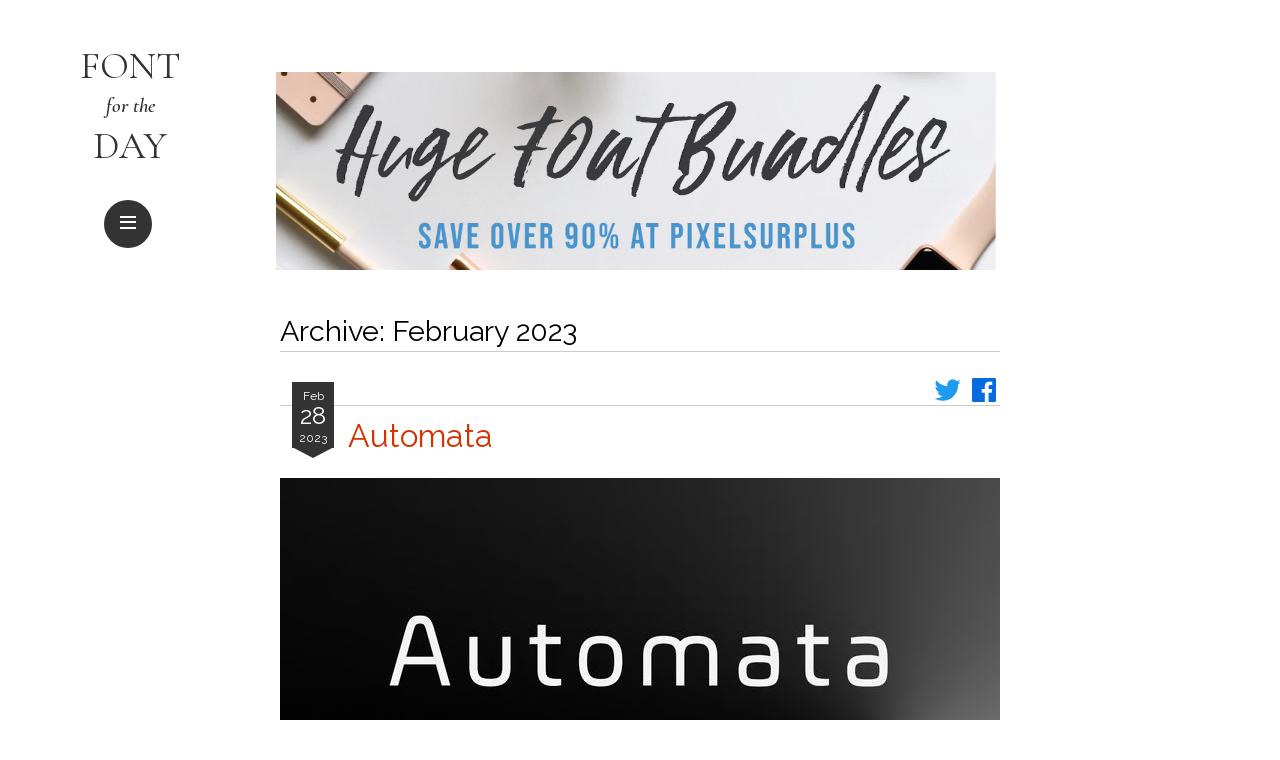

--- FILE ---
content_type: text/html; charset=UTF-8
request_url: https://feoh.design/font/2023/02
body_size: 85332
content:
<!doctype html>
<html lang="ja" prefix="og: https://ogp.me/ns#">
<head>
	<meta charset="utf-8">
	<meta name="viewport" content="width=device-width,minimum-scale=1,initial-scale=1">
	<title>
2月 &#8211; 2023 &#8211; Font for the Day	</title>
	<meta name="description" content="アーカイブ">
	<meta name="author" content="宮里文崇">
	<meta name="thumbnail" content="https://feoh.design/font/wp-content/themes/fftd-2023/img/ogp-img.png">
	<meta name="note:card" content="summary_large_image">
	<meta property="twitter:card" content="summary_large_image">
	<meta property="twitter:creator" content="@fumiyazato">
	<meta property="og:type" content="article">
	<meta property="og:title" content="Automata">
	<meta property="og:image" content="https://feoh.design/font/wp-content/themes/fftd-2023/img/ogp-img.png">
	<meta property="og:image:width" content="1200">
	<meta property="og:image:height" content="630">
	<meta property="og:url" content="feoh.design/font/2023/02">
	<meta property="og:description" content="アーカイブ">
	<meta property="og:site_name" content="Font for the Day">
	<meta property="fb:app_id" content="372298469506033">
	<link rel="icon" type="image/svg+xml" size="any" href="https://feoh.design/favicon.svg">
	<linK rel="apple-touch-icon" href="https://feoh.design/apple-touch-icon.png">
	<link rel="alternate" type="application/rss+xml" title="Font for the Day" href="https://feoh.design/font/feed">
	<link rel="canonical" href="feoh.design/font/2023/02">
	<script async src="https://pagead2.googlesyndication.com/pagead/js/adsbygoogle.js?client=ca-pub-1373475182518146" crossorigin="anonymous"></script>
	<meta name='robots' content='max-image-preview:large' />
<link rel='dns-prefetch' href='//webfonts.sakura.ne.jp' />
<link rel='dns-prefetch' href='//fonts.googleapis.com' />
<link rel='dns-prefetch' href='//unpkg.com' />
<style id='wp-img-auto-sizes-contain-inline-css' type='text/css'>
img:is([sizes=auto i],[sizes^="auto," i]){contain-intrinsic-size:3000px 1500px}
/*# sourceURL=wp-img-auto-sizes-contain-inline-css */
</style>
<link rel='stylesheet' id='google-fonts-css' href='https://fonts.googleapis.com/css?family=Raleway%3A400%2C400i%2C700%2C700i%7CCormorant+Garamond%3A400%2C600i%2C700&#038;ver=6.9' type='text/css' media='all' />
<link rel='stylesheet' id='box-icons-css' href='https://unpkg.com/boxicons@2.1.4/css/boxicons.min.css' type='text/css' media='all' />
<link rel='stylesheet' id='fftd-css' href='https://feoh.design/font/wp-content/themes/fftd-2023/css/common.css?ver=1767256775' type='text/css' media='all' />
<style id='wp-block-library-inline-css' type='text/css'>
:root{--wp-block-synced-color:#7a00df;--wp-block-synced-color--rgb:122,0,223;--wp-bound-block-color:var(--wp-block-synced-color);--wp-editor-canvas-background:#ddd;--wp-admin-theme-color:#007cba;--wp-admin-theme-color--rgb:0,124,186;--wp-admin-theme-color-darker-10:#006ba1;--wp-admin-theme-color-darker-10--rgb:0,107,160.5;--wp-admin-theme-color-darker-20:#005a87;--wp-admin-theme-color-darker-20--rgb:0,90,135;--wp-admin-border-width-focus:2px}@media (min-resolution:192dpi){:root{--wp-admin-border-width-focus:1.5px}}.wp-element-button{cursor:pointer}:root .has-very-light-gray-background-color{background-color:#eee}:root .has-very-dark-gray-background-color{background-color:#313131}:root .has-very-light-gray-color{color:#eee}:root .has-very-dark-gray-color{color:#313131}:root .has-vivid-green-cyan-to-vivid-cyan-blue-gradient-background{background:linear-gradient(135deg,#00d084,#0693e3)}:root .has-purple-crush-gradient-background{background:linear-gradient(135deg,#34e2e4,#4721fb 50%,#ab1dfe)}:root .has-hazy-dawn-gradient-background{background:linear-gradient(135deg,#faaca8,#dad0ec)}:root .has-subdued-olive-gradient-background{background:linear-gradient(135deg,#fafae1,#67a671)}:root .has-atomic-cream-gradient-background{background:linear-gradient(135deg,#fdd79a,#004a59)}:root .has-nightshade-gradient-background{background:linear-gradient(135deg,#330968,#31cdcf)}:root .has-midnight-gradient-background{background:linear-gradient(135deg,#020381,#2874fc)}:root{--wp--preset--font-size--normal:16px;--wp--preset--font-size--huge:42px}.has-regular-font-size{font-size:1em}.has-larger-font-size{font-size:2.625em}.has-normal-font-size{font-size:var(--wp--preset--font-size--normal)}.has-huge-font-size{font-size:var(--wp--preset--font-size--huge)}.has-text-align-center{text-align:center}.has-text-align-left{text-align:left}.has-text-align-right{text-align:right}.has-fit-text{white-space:nowrap!important}#end-resizable-editor-section{display:none}.aligncenter{clear:both}.items-justified-left{justify-content:flex-start}.items-justified-center{justify-content:center}.items-justified-right{justify-content:flex-end}.items-justified-space-between{justify-content:space-between}.screen-reader-text{border:0;clip-path:inset(50%);height:1px;margin:-1px;overflow:hidden;padding:0;position:absolute;width:1px;word-wrap:normal!important}.screen-reader-text:focus{background-color:#ddd;clip-path:none;color:#444;display:block;font-size:1em;height:auto;left:5px;line-height:normal;padding:15px 23px 14px;text-decoration:none;top:5px;width:auto;z-index:100000}html :where(.has-border-color){border-style:solid}html :where([style*=border-top-color]){border-top-style:solid}html :where([style*=border-right-color]){border-right-style:solid}html :where([style*=border-bottom-color]){border-bottom-style:solid}html :where([style*=border-left-color]){border-left-style:solid}html :where([style*=border-width]){border-style:solid}html :where([style*=border-top-width]){border-top-style:solid}html :where([style*=border-right-width]){border-right-style:solid}html :where([style*=border-bottom-width]){border-bottom-style:solid}html :where([style*=border-left-width]){border-left-style:solid}html :where(img[class*=wp-image-]){height:auto;max-width:100%}:where(figure){margin:0 0 1em}html :where(.is-position-sticky){--wp-admin--admin-bar--position-offset:var(--wp-admin--admin-bar--height,0px)}@media screen and (max-width:600px){html :where(.is-position-sticky){--wp-admin--admin-bar--position-offset:0px}}

/*# sourceURL=wp-block-library-inline-css */
</style><style id='global-styles-inline-css' type='text/css'>
:root{--wp--preset--aspect-ratio--square: 1;--wp--preset--aspect-ratio--4-3: 4/3;--wp--preset--aspect-ratio--3-4: 3/4;--wp--preset--aspect-ratio--3-2: 3/2;--wp--preset--aspect-ratio--2-3: 2/3;--wp--preset--aspect-ratio--16-9: 16/9;--wp--preset--aspect-ratio--9-16: 9/16;--wp--preset--color--black: #000000;--wp--preset--color--cyan-bluish-gray: #abb8c3;--wp--preset--color--white: #ffffff;--wp--preset--color--pale-pink: #f78da7;--wp--preset--color--vivid-red: #cf2e2e;--wp--preset--color--luminous-vivid-orange: #ff6900;--wp--preset--color--luminous-vivid-amber: #fcb900;--wp--preset--color--light-green-cyan: #7bdcb5;--wp--preset--color--vivid-green-cyan: #00d084;--wp--preset--color--pale-cyan-blue: #8ed1fc;--wp--preset--color--vivid-cyan-blue: #0693e3;--wp--preset--color--vivid-purple: #9b51e0;--wp--preset--gradient--vivid-cyan-blue-to-vivid-purple: linear-gradient(135deg,rgb(6,147,227) 0%,rgb(155,81,224) 100%);--wp--preset--gradient--light-green-cyan-to-vivid-green-cyan: linear-gradient(135deg,rgb(122,220,180) 0%,rgb(0,208,130) 100%);--wp--preset--gradient--luminous-vivid-amber-to-luminous-vivid-orange: linear-gradient(135deg,rgb(252,185,0) 0%,rgb(255,105,0) 100%);--wp--preset--gradient--luminous-vivid-orange-to-vivid-red: linear-gradient(135deg,rgb(255,105,0) 0%,rgb(207,46,46) 100%);--wp--preset--gradient--very-light-gray-to-cyan-bluish-gray: linear-gradient(135deg,rgb(238,238,238) 0%,rgb(169,184,195) 100%);--wp--preset--gradient--cool-to-warm-spectrum: linear-gradient(135deg,rgb(74,234,220) 0%,rgb(151,120,209) 20%,rgb(207,42,186) 40%,rgb(238,44,130) 60%,rgb(251,105,98) 80%,rgb(254,248,76) 100%);--wp--preset--gradient--blush-light-purple: linear-gradient(135deg,rgb(255,206,236) 0%,rgb(152,150,240) 100%);--wp--preset--gradient--blush-bordeaux: linear-gradient(135deg,rgb(254,205,165) 0%,rgb(254,45,45) 50%,rgb(107,0,62) 100%);--wp--preset--gradient--luminous-dusk: linear-gradient(135deg,rgb(255,203,112) 0%,rgb(199,81,192) 50%,rgb(65,88,208) 100%);--wp--preset--gradient--pale-ocean: linear-gradient(135deg,rgb(255,245,203) 0%,rgb(182,227,212) 50%,rgb(51,167,181) 100%);--wp--preset--gradient--electric-grass: linear-gradient(135deg,rgb(202,248,128) 0%,rgb(113,206,126) 100%);--wp--preset--gradient--midnight: linear-gradient(135deg,rgb(2,3,129) 0%,rgb(40,116,252) 100%);--wp--preset--font-size--small: 13px;--wp--preset--font-size--medium: 20px;--wp--preset--font-size--large: 36px;--wp--preset--font-size--x-large: 42px;--wp--preset--spacing--20: 0.44rem;--wp--preset--spacing--30: 0.67rem;--wp--preset--spacing--40: 1rem;--wp--preset--spacing--50: 1.5rem;--wp--preset--spacing--60: 2.25rem;--wp--preset--spacing--70: 3.38rem;--wp--preset--spacing--80: 5.06rem;--wp--preset--shadow--natural: 6px 6px 9px rgba(0, 0, 0, 0.2);--wp--preset--shadow--deep: 12px 12px 50px rgba(0, 0, 0, 0.4);--wp--preset--shadow--sharp: 6px 6px 0px rgba(0, 0, 0, 0.2);--wp--preset--shadow--outlined: 6px 6px 0px -3px rgb(255, 255, 255), 6px 6px rgb(0, 0, 0);--wp--preset--shadow--crisp: 6px 6px 0px rgb(0, 0, 0);}:where(.is-layout-flex){gap: 0.5em;}:where(.is-layout-grid){gap: 0.5em;}body .is-layout-flex{display: flex;}.is-layout-flex{flex-wrap: wrap;align-items: center;}.is-layout-flex > :is(*, div){margin: 0;}body .is-layout-grid{display: grid;}.is-layout-grid > :is(*, div){margin: 0;}:where(.wp-block-columns.is-layout-flex){gap: 2em;}:where(.wp-block-columns.is-layout-grid){gap: 2em;}:where(.wp-block-post-template.is-layout-flex){gap: 1.25em;}:where(.wp-block-post-template.is-layout-grid){gap: 1.25em;}.has-black-color{color: var(--wp--preset--color--black) !important;}.has-cyan-bluish-gray-color{color: var(--wp--preset--color--cyan-bluish-gray) !important;}.has-white-color{color: var(--wp--preset--color--white) !important;}.has-pale-pink-color{color: var(--wp--preset--color--pale-pink) !important;}.has-vivid-red-color{color: var(--wp--preset--color--vivid-red) !important;}.has-luminous-vivid-orange-color{color: var(--wp--preset--color--luminous-vivid-orange) !important;}.has-luminous-vivid-amber-color{color: var(--wp--preset--color--luminous-vivid-amber) !important;}.has-light-green-cyan-color{color: var(--wp--preset--color--light-green-cyan) !important;}.has-vivid-green-cyan-color{color: var(--wp--preset--color--vivid-green-cyan) !important;}.has-pale-cyan-blue-color{color: var(--wp--preset--color--pale-cyan-blue) !important;}.has-vivid-cyan-blue-color{color: var(--wp--preset--color--vivid-cyan-blue) !important;}.has-vivid-purple-color{color: var(--wp--preset--color--vivid-purple) !important;}.has-black-background-color{background-color: var(--wp--preset--color--black) !important;}.has-cyan-bluish-gray-background-color{background-color: var(--wp--preset--color--cyan-bluish-gray) !important;}.has-white-background-color{background-color: var(--wp--preset--color--white) !important;}.has-pale-pink-background-color{background-color: var(--wp--preset--color--pale-pink) !important;}.has-vivid-red-background-color{background-color: var(--wp--preset--color--vivid-red) !important;}.has-luminous-vivid-orange-background-color{background-color: var(--wp--preset--color--luminous-vivid-orange) !important;}.has-luminous-vivid-amber-background-color{background-color: var(--wp--preset--color--luminous-vivid-amber) !important;}.has-light-green-cyan-background-color{background-color: var(--wp--preset--color--light-green-cyan) !important;}.has-vivid-green-cyan-background-color{background-color: var(--wp--preset--color--vivid-green-cyan) !important;}.has-pale-cyan-blue-background-color{background-color: var(--wp--preset--color--pale-cyan-blue) !important;}.has-vivid-cyan-blue-background-color{background-color: var(--wp--preset--color--vivid-cyan-blue) !important;}.has-vivid-purple-background-color{background-color: var(--wp--preset--color--vivid-purple) !important;}.has-black-border-color{border-color: var(--wp--preset--color--black) !important;}.has-cyan-bluish-gray-border-color{border-color: var(--wp--preset--color--cyan-bluish-gray) !important;}.has-white-border-color{border-color: var(--wp--preset--color--white) !important;}.has-pale-pink-border-color{border-color: var(--wp--preset--color--pale-pink) !important;}.has-vivid-red-border-color{border-color: var(--wp--preset--color--vivid-red) !important;}.has-luminous-vivid-orange-border-color{border-color: var(--wp--preset--color--luminous-vivid-orange) !important;}.has-luminous-vivid-amber-border-color{border-color: var(--wp--preset--color--luminous-vivid-amber) !important;}.has-light-green-cyan-border-color{border-color: var(--wp--preset--color--light-green-cyan) !important;}.has-vivid-green-cyan-border-color{border-color: var(--wp--preset--color--vivid-green-cyan) !important;}.has-pale-cyan-blue-border-color{border-color: var(--wp--preset--color--pale-cyan-blue) !important;}.has-vivid-cyan-blue-border-color{border-color: var(--wp--preset--color--vivid-cyan-blue) !important;}.has-vivid-purple-border-color{border-color: var(--wp--preset--color--vivid-purple) !important;}.has-vivid-cyan-blue-to-vivid-purple-gradient-background{background: var(--wp--preset--gradient--vivid-cyan-blue-to-vivid-purple) !important;}.has-light-green-cyan-to-vivid-green-cyan-gradient-background{background: var(--wp--preset--gradient--light-green-cyan-to-vivid-green-cyan) !important;}.has-luminous-vivid-amber-to-luminous-vivid-orange-gradient-background{background: var(--wp--preset--gradient--luminous-vivid-amber-to-luminous-vivid-orange) !important;}.has-luminous-vivid-orange-to-vivid-red-gradient-background{background: var(--wp--preset--gradient--luminous-vivid-orange-to-vivid-red) !important;}.has-very-light-gray-to-cyan-bluish-gray-gradient-background{background: var(--wp--preset--gradient--very-light-gray-to-cyan-bluish-gray) !important;}.has-cool-to-warm-spectrum-gradient-background{background: var(--wp--preset--gradient--cool-to-warm-spectrum) !important;}.has-blush-light-purple-gradient-background{background: var(--wp--preset--gradient--blush-light-purple) !important;}.has-blush-bordeaux-gradient-background{background: var(--wp--preset--gradient--blush-bordeaux) !important;}.has-luminous-dusk-gradient-background{background: var(--wp--preset--gradient--luminous-dusk) !important;}.has-pale-ocean-gradient-background{background: var(--wp--preset--gradient--pale-ocean) !important;}.has-electric-grass-gradient-background{background: var(--wp--preset--gradient--electric-grass) !important;}.has-midnight-gradient-background{background: var(--wp--preset--gradient--midnight) !important;}.has-small-font-size{font-size: var(--wp--preset--font-size--small) !important;}.has-medium-font-size{font-size: var(--wp--preset--font-size--medium) !important;}.has-large-font-size{font-size: var(--wp--preset--font-size--large) !important;}.has-x-large-font-size{font-size: var(--wp--preset--font-size--x-large) !important;}
/*# sourceURL=global-styles-inline-css */
</style>

<style id='classic-theme-styles-inline-css' type='text/css'>
/*! This file is auto-generated */
.wp-block-button__link{color:#fff;background-color:#32373c;border-radius:9999px;box-shadow:none;text-decoration:none;padding:calc(.667em + 2px) calc(1.333em + 2px);font-size:1.125em}.wp-block-file__button{background:#32373c;color:#fff;text-decoration:none}
/*# sourceURL=/wp-includes/css/classic-themes.min.css */
</style>
<script type="text/javascript" src="https://webfonts.sakura.ne.jp/js/sakurav3.js?ver=6.9" id="morisawa-js"></script>
<script type="text/javascript" src="https://feoh.design/font/wp-includes/js/jquery/jquery.min.js?ver=3.7.1" id="jquery-core-js"></script>
<script type="text/javascript" src="https://feoh.design/font/wp-includes/js/jquery/jquery-migrate.min.js?ver=3.4.1" id="jquery-migrate-js"></script>
<script type="text/javascript" src="https://feoh.design/font/wp-content/themes/fftd-2023/js/common.js?ver=1684735143" id="fftd-js"></script>
<link rel="https://api.w.org/" href="https://feoh.design/font/wp-json/" /><meta name="generator" content="performance-lab 4.0.1; plugins: ">
		<script>
		(function(c,l,a,r,i,t,y){
			c[a]=c[a]||function(){(c[a].q=c[a].q||[]).push(arguments)};
			t=l.createElement(r);t.async=1;t.src="https://www.clarity.ms/tag/"+i;
			y=l.getElementsByTagName(r)[0];y.parentNode.insertBefore(t,y);
		})(window, document, "clarity", "script", "g6782jrmkx");
	</script>
		<script async src="https://www.googletagmanager.com/gtag/js?id=G-BWJZSJN50E"></script>
	<script>
		window.dataLayer = window.dataLayer || [];
		function gtag(){dataLayer.push(arguments);}
		gtag('js', new Date());

		gtag('config', 'G-BWJZSJN50E');
	</script>
	<!--
		<PageMap>
			<DataObject type="thumbnail">
				<Attribute name="src" value="https://feoh.design/font/wp-content/themes/fftd-2023/img/ogp-img.png">
				<Attribute name="width" value="1200">
				<Attribute name="height" value="630">
			</DataObject>
		</PageMap>
	-->
</head>
<body>
	<header id="header">
		<button id="toggle" type="button"><i class="bx bx-menu bx-tada-hover"></i></button>
		<h1><a href="https://feoh.design/font/">Font <span>for the</span> Day</a></h1>
	</header>

	
	<div id="overall"></div>

	<nav id="nav">
		<form method="get" action="https://feoh.design/font/" target="_top" class="search-form">
			<input type="hidden" name="orderby" value="date">
			<input type="hidden" name="order" value="desc">
			<div>
				<input type="search" name="s" value="" placeholder="検索" required>
			</div>
			<button><i class="bx bx-search-alt"></i></button>
		</form>
		<ul>
			<li><a href="https://feoh.design/font/"><i class="bx bx-home"></i> ホーム</a></li>
			<li>
				<span>カテゴリー:</span>
				<ul>
										<li><a href="https://feoh.design/font/category/sans-serif">サンセリフ (592)</a></li>
										<li><a href="https://feoh.design/font/category/serif">セリフ (563)</a></li>
										<li><a href="https://feoh.design/font/category/slab-serif">スラブセリフ (76)</a></li>
										<li><a href="https://feoh.design/font/category/script">スクリプト (688)</a></li>
										<li><a href="https://feoh.design/font/category/display">ディスプレイ (1284)</a></li>
										<li><a href="https://feoh.design/font/category/blackletter">ブラックレター (54)</a></li>
										<li><a href="https://feoh.design/font/category/symbols">シンボル (43)</a></li>
									</ul>
			</li>
			<li><a href="https://feoh.design/font/recommend-tags">必見のお勧めタグ</a></li>
			<li><a href="https://feoh.design/font/ranking">人気ランキング</a></li>
			<li>
				<details>
					<summary>月別アーカイブ <i class="bx bx-caret-down"></i></summary>
					<ul>
												<li>
							<a href="https://feoh.design/font/2026/">2026年</a>
							<ul>
																<li><a href="https://feoh.design/font/2026/01/">1月</a></li>
															</ul>
						</li>
												<li>
							<a href="https://feoh.design/font/2025/">2025年</a>
							<ul>
																<li><a href="https://feoh.design/font/2025/01/">1月</a></li>
																<li><a href="https://feoh.design/font/2025/02/">2月</a></li>
																<li><a href="https://feoh.design/font/2025/03/">3月</a></li>
																<li><a href="https://feoh.design/font/2025/04/">4月</a></li>
																<li><a href="https://feoh.design/font/2025/05/">5月</a></li>
																<li><a href="https://feoh.design/font/2025/06/">6月</a></li>
																<li><a href="https://feoh.design/font/2025/07/">7月</a></li>
																<li><a href="https://feoh.design/font/2025/08/">8月</a></li>
																<li><a href="https://feoh.design/font/2025/09/">9月</a></li>
																<li><a href="https://feoh.design/font/2025/10/">10月</a></li>
																<li><a href="https://feoh.design/font/2025/11/">11月</a></li>
																<li><a href="https://feoh.design/font/2025/12/">12月</a></li>
															</ul>
						</li>
												<li>
							<a href="https://feoh.design/font/2024/">2024年</a>
							<ul>
																<li><a href="https://feoh.design/font/2024/01/">1月</a></li>
																<li><a href="https://feoh.design/font/2024/02/">2月</a></li>
																<li><a href="https://feoh.design/font/2024/03/">3月</a></li>
																<li><a href="https://feoh.design/font/2024/04/">4月</a></li>
																<li><a href="https://feoh.design/font/2024/05/">5月</a></li>
																<li><a href="https://feoh.design/font/2024/06/">6月</a></li>
																<li><a href="https://feoh.design/font/2024/07/">7月</a></li>
																<li><a href="https://feoh.design/font/2024/08/">8月</a></li>
																<li><a href="https://feoh.design/font/2024/09/">9月</a></li>
																<li><a href="https://feoh.design/font/2024/10/">10月</a></li>
																<li><a href="https://feoh.design/font/2024/11/">11月</a></li>
																<li><a href="https://feoh.design/font/2024/12/">12月</a></li>
															</ul>
						</li>
												<li>
							<a href="https://feoh.design/font/2023/">2023年</a>
							<ul>
																<li><a href="https://feoh.design/font/2023/01/">1月</a></li>
																<li><a href="https://feoh.design/font/2023/02/">2月</a></li>
																<li><a href="https://feoh.design/font/2023/03/">3月</a></li>
																<li><a href="https://feoh.design/font/2023/04/">4月</a></li>
																<li><a href="https://feoh.design/font/2023/05/">5月</a></li>
																<li><a href="https://feoh.design/font/2023/06/">6月</a></li>
																<li><a href="https://feoh.design/font/2023/07/">7月</a></li>
																<li><a href="https://feoh.design/font/2023/08/">8月</a></li>
																<li><a href="https://feoh.design/font/2023/09/">9月</a></li>
																<li><a href="https://feoh.design/font/2023/10/">10月</a></li>
																<li><a href="https://feoh.design/font/2023/11/">11月</a></li>
																<li><a href="https://feoh.design/font/2023/12/">12月</a></li>
															</ul>
						</li>
												<li>
							<a href="https://feoh.design/font/2022/">2022年</a>
							<ul>
																<li><a href="https://feoh.design/font/2022/01/">1月</a></li>
																<li><a href="https://feoh.design/font/2022/02/">2月</a></li>
																<li><a href="https://feoh.design/font/2022/03/">3月</a></li>
																<li><a href="https://feoh.design/font/2022/04/">4月</a></li>
																<li><a href="https://feoh.design/font/2022/05/">5月</a></li>
																<li><a href="https://feoh.design/font/2022/06/">6月</a></li>
																<li><a href="https://feoh.design/font/2022/07/">7月</a></li>
																<li><a href="https://feoh.design/font/2022/08/">8月</a></li>
																<li><a href="https://feoh.design/font/2022/09/">9月</a></li>
																<li><a href="https://feoh.design/font/2022/10/">10月</a></li>
																<li><a href="https://feoh.design/font/2022/11/">11月</a></li>
																<li><a href="https://feoh.design/font/2022/12/">12月</a></li>
															</ul>
						</li>
												<li>
							<a href="https://feoh.design/font/2021/">2021年</a>
							<ul>
																<li><a href="https://feoh.design/font/2021/01/">1月</a></li>
																<li><a href="https://feoh.design/font/2021/02/">2月</a></li>
																<li><a href="https://feoh.design/font/2021/03/">3月</a></li>
																<li><a href="https://feoh.design/font/2021/04/">4月</a></li>
																<li><a href="https://feoh.design/font/2021/05/">5月</a></li>
																<li><a href="https://feoh.design/font/2021/06/">6月</a></li>
																<li><a href="https://feoh.design/font/2021/07/">7月</a></li>
																<li><a href="https://feoh.design/font/2021/08/">8月</a></li>
																<li><a href="https://feoh.design/font/2021/09/">9月</a></li>
																<li><a href="https://feoh.design/font/2021/10/">10月</a></li>
																<li><a href="https://feoh.design/font/2021/11/">11月</a></li>
																<li><a href="https://feoh.design/font/2021/12/">12月</a></li>
															</ul>
						</li>
												<li>
							<a href="https://feoh.design/font/2020/">2020年</a>
							<ul>
																<li><a href="https://feoh.design/font/2020/01/">1月</a></li>
																<li><a href="https://feoh.design/font/2020/02/">2月</a></li>
																<li><a href="https://feoh.design/font/2020/03/">3月</a></li>
																<li><a href="https://feoh.design/font/2020/04/">4月</a></li>
																<li><a href="https://feoh.design/font/2020/05/">5月</a></li>
																<li><a href="https://feoh.design/font/2020/06/">6月</a></li>
																<li><a href="https://feoh.design/font/2020/07/">7月</a></li>
																<li><a href="https://feoh.design/font/2020/08/">8月</a></li>
																<li><a href="https://feoh.design/font/2020/09/">9月</a></li>
																<li><a href="https://feoh.design/font/2020/10/">10月</a></li>
																<li><a href="https://feoh.design/font/2020/11/">11月</a></li>
																<li><a href="https://feoh.design/font/2020/12/">12月</a></li>
															</ul>
						</li>
												<li>
							<a href="https://feoh.design/font/2019/">2019年</a>
							<ul>
																<li><a href="https://feoh.design/font/2019/01/">1月</a></li>
																<li><a href="https://feoh.design/font/2019/02/">2月</a></li>
																<li><a href="https://feoh.design/font/2019/03/">3月</a></li>
																<li><a href="https://feoh.design/font/2019/04/">4月</a></li>
																<li><a href="https://feoh.design/font/2019/05/">5月</a></li>
																<li><a href="https://feoh.design/font/2019/06/">6月</a></li>
																<li><a href="https://feoh.design/font/2019/07/">7月</a></li>
																<li><a href="https://feoh.design/font/2019/08/">8月</a></li>
																<li><a href="https://feoh.design/font/2019/09/">9月</a></li>
																<li><a href="https://feoh.design/font/2019/10/">10月</a></li>
																<li><a href="https://feoh.design/font/2019/11/">11月</a></li>
																<li><a href="https://feoh.design/font/2019/12/">12月</a></li>
															</ul>
						</li>
												<li>
							<a href="https://feoh.design/font/2018/">2018年</a>
							<ul>
																<li><a href="https://feoh.design/font/2018/01/">1月</a></li>
																<li><a href="https://feoh.design/font/2018/02/">2月</a></li>
																<li><a href="https://feoh.design/font/2018/03/">3月</a></li>
																<li><a href="https://feoh.design/font/2018/04/">4月</a></li>
																<li><a href="https://feoh.design/font/2018/05/">5月</a></li>
																<li><a href="https://feoh.design/font/2018/06/">6月</a></li>
																<li><a href="https://feoh.design/font/2018/07/">7月</a></li>
																<li><a href="https://feoh.design/font/2018/08/">8月</a></li>
																<li><a href="https://feoh.design/font/2018/09/">9月</a></li>
																<li><a href="https://feoh.design/font/2018/10/">10月</a></li>
																<li><a href="https://feoh.design/font/2018/11/">11月</a></li>
																<li><a href="https://feoh.design/font/2018/12/">12月</a></li>
															</ul>
						</li>
												<li>
							<a href="https://feoh.design/font/2017/">2017年</a>
							<ul>
																<li><a href="https://feoh.design/font/2017/01/">1月</a></li>
																<li><a href="https://feoh.design/font/2017/02/">2月</a></li>
																<li><a href="https://feoh.design/font/2017/03/">3月</a></li>
																<li><a href="https://feoh.design/font/2017/04/">4月</a></li>
																<li><a href="https://feoh.design/font/2017/05/">5月</a></li>
																<li><a href="https://feoh.design/font/2017/06/">6月</a></li>
																<li><a href="https://feoh.design/font/2017/07/">7月</a></li>
																<li><a href="https://feoh.design/font/2017/08/">8月</a></li>
																<li><a href="https://feoh.design/font/2017/09/">9月</a></li>
																<li><a href="https://feoh.design/font/2017/10/">10月</a></li>
																<li><a href="https://feoh.design/font/2017/11/">11月</a></li>
																<li><a href="https://feoh.design/font/2017/12/">12月</a></li>
															</ul>
						</li>
												<li>
							<a href="https://feoh.design/font/2016/">2016年</a>
							<ul>
																<li><a href="https://feoh.design/font/2016/01/">1月</a></li>
																<li><a href="https://feoh.design/font/2016/02/">2月</a></li>
																<li><a href="https://feoh.design/font/2016/03/">3月</a></li>
																<li><a href="https://feoh.design/font/2016/04/">4月</a></li>
																<li><a href="https://feoh.design/font/2016/05/">5月</a></li>
																<li><a href="https://feoh.design/font/2016/06/">6月</a></li>
																<li><a href="https://feoh.design/font/2016/07/">7月</a></li>
																<li><a href="https://feoh.design/font/2016/08/">8月</a></li>
																<li><a href="https://feoh.design/font/2016/09/">9月</a></li>
																<li><a href="https://feoh.design/font/2016/10/">10月</a></li>
																<li><a href="https://feoh.design/font/2016/11/">11月</a></li>
																<li><a href="https://feoh.design/font/2016/12/">12月</a></li>
															</ul>
						</li>
												<li>
							<a href="https://feoh.design/font/2015/">2015年</a>
							<ul>
																<li><a href="https://feoh.design/font/2015/01/">1月</a></li>
																<li><a href="https://feoh.design/font/2015/02/">2月</a></li>
																<li><a href="https://feoh.design/font/2015/03/">3月</a></li>
																<li><a href="https://feoh.design/font/2015/04/">4月</a></li>
																<li><a href="https://feoh.design/font/2015/05/">5月</a></li>
																<li><a href="https://feoh.design/font/2015/06/">6月</a></li>
																<li><a href="https://feoh.design/font/2015/07/">7月</a></li>
																<li><a href="https://feoh.design/font/2015/08/">8月</a></li>
																<li><a href="https://feoh.design/font/2015/09/">9月</a></li>
																<li><a href="https://feoh.design/font/2015/10/">10月</a></li>
																<li><a href="https://feoh.design/font/2015/11/">11月</a></li>
																<li><a href="https://feoh.design/font/2015/12/">12月</a></li>
															</ul>
						</li>
												<li>
							<a href="https://feoh.design/font/2014/">2014年</a>
							<ul>
																<li><a href="https://feoh.design/font/2014/01/">1月</a></li>
																<li><a href="https://feoh.design/font/2014/02/">2月</a></li>
																<li><a href="https://feoh.design/font/2014/03/">3月</a></li>
																<li><a href="https://feoh.design/font/2014/04/">4月</a></li>
																<li><a href="https://feoh.design/font/2014/05/">5月</a></li>
																<li><a href="https://feoh.design/font/2014/06/">6月</a></li>
																<li><a href="https://feoh.design/font/2014/07/">7月</a></li>
																<li><a href="https://feoh.design/font/2014/08/">8月</a></li>
																<li><a href="https://feoh.design/font/2014/09/">9月</a></li>
																<li><a href="https://feoh.design/font/2014/10/">10月</a></li>
																<li><a href="https://feoh.design/font/2014/11/">11月</a></li>
																<li><a href="https://feoh.design/font/2014/12/">12月</a></li>
															</ul>
						</li>
											</ul>
				</details>
			</li>
			<li><a href="https://feoh.design/font/category/books">関連書籍</a></li>
			<li><a href="https://note.com/fumitakamiyazato/n/nba1b4e3a598e" target="_blank">フォント購入方法 <i class="bx bx-link-external"></i></a></li>
			<li><a href="https://feoh.design/font/glossary">用語集</a></li>
			<li><a href="https://feoh.design/font/link">リンク集</a></li>
			<li><a href="https://feoh.design/font/about">ブログについて</a></li>
			<li>
				<a class="icon" href="https://twitter.com/share?url=https%3A%2F%2Ffeoh.design%2Ffont%2F&amp;text=Font+for+the+Day&amp;hashtags=FontForTheDay" target="_blank"><i class="bx bxl-twitter bx-sm"></i></a>
				<a class="icon" href="https://www.facebook.com/share.php?u=https%3A%2F%2Ffeoh.design%2Ffont%2F" target="_blank"><i class="bx bxl-facebook-square bx-sm"></i></a>
				<a class="icon" href="https://feoh.design/font/feed"><i class="bx bx-rss bx-sm"></i></a>
				<a href="https://feedly.com/i/subscription/feed%2Fhttps%3A%2F%2Ffeoh.design%2Ffont%2Ffeed" class="icon" target="_blank"><img id="feedlyFollow" src="https://s1.feedly.com/legacy/feedly-follow-rectangle-volume-medium_2x.png" alt="follow us in feedly" width="71" height="28"></a>
			</li>
		</ul>
		<a href="https://blog.with2.net/link/?id=2101138&cid=1830" title="グラフィックデザインランキング" target="_blank" class="with2"><img width="110" height="31" src="https://blog.with2.net/img/banner/c/banner_1/br_c_1830_1.gif"></a>
	</nav>

	<main>
				<div class="ad728" style="width:728px; margin: 2rem auto">
		<a href="https://www.pixelsurplus.com?ref=ndg3ntj" target="_blank"><img src="https://cdn.shopify.com/s/files/1/1454/7324/files/1200x628_copy.jpg?v=1591812486" width="720" height="377" alt="PixelSurplus"></a>		</div>
		<div class="container">
	<h2 class="page-title">
			Archive:
		February 2023		</h2>

	
	<div id="posts">
	<article class="article font" id="post-8866">
			<div class="header">
		<h2 class="title">
						<a href="https://feoh.design/font/sans-serif/automata.html">Automata</a>
					</h2>
		<time class="publish" datetime="2023-02-28T12:56:37+09:00">
			Feb <span>28</span> 2023		</time>
		<div class="shares">
						<a class="twitter" href="https://x.com/intent/post?url=https%3A%2F%2Ffeoh.design%2Ffont%2Fsans-serif%2Fautomata.html&amp;text=Automata+@fumiyazato&amp;hashtags=FontForTheDay" target="_blank" title="Twitterでシェア"><i class="bx bxl-twitter"></i></a>
			<a class="facebook" href="https://www.facebook.com/share.php?u=https%3A%2F%2Ffeoh.design%2Ffont%2Fsans-serif%2Fautomata.html" target="_blank" title="Facebookでシェア"><i class="bx bxl-facebook-square"></i></a>
		</div>
	</div>
	<div class="img landscape">
		<a href="https://www.anrdoezrs.net/click-100665016-13941263?url=https%3A%2F%2Fwww.myfonts.com%2Fcollections%2Fautomata-font-nos" title="Automata の購入ページへ" target="_blank"><img src="https://feoh.design/font/wp-content/uploads/2023/02/automata.jpg" width="720" height="360" alt="Automata"></a>	</div>
	<div class="content-wrap">
		<div class="description">
			<p>ソフトな印象のジオメトリックディスプレイ。基本的に幾何学的で、角の R が大きく取られているのが特徴。そのおかげでシャープさがとれ、全体的に近代的ながら柔らかい印象に仕上がっている。いくつかの大文字には一部が欠けたグリフのオルタネートがあり、リガチャーも少し。これらを駆使すれば、退屈ではないロゴがデザインできるだろう。IT系のスタートアップによく似合いそうな書体である。名前はいわゆる「からくり人形」のこと。イタリックはなく6ウェイト。</p>
		</div>
		<div class="buy">
						<a href="https://www.anrdoezrs.net/click-100665016-13941263?url=https%3A%2F%2Fwww.myfonts.com%2Fcollections%2Fautomata-font-nos" target="_blank" class="myfonts">
				<i class="bx bxs-cart bx-burst-hover"></i><br>
				<small>with<br>MyFonts</small>
			</a>
					</div>
	</div>
	<ul class="tags"><li><a href="https://feoh.design/font/tag/geometric" rel="tag">geometric</a></li><li><a href="https://feoh.design/font/tag/informal" rel="tag">informal</a></li><li><a href="https://feoh.design/font/tag/modern" rel="tag">modern</a></li></ul>	<div class="profile">
		<div class="p-row">
			<div class="label">Category(s)</div>
			<div class="value"><a href="https://feoh.design/font/category/display" rel="category tag">Display</a>, <a href="https://feoh.design/font/category/sans-serif" rel="category tag">Sans Serif</a></div>
		</div>
		<div class="p-row">
			<div class="label">Design Date</div>
			<div class="value">2023</div>
		</div>
		<div class="p-row">
			<div class="label">Designer(s)</div>
			<div class="value">
				<a href="https://feoh.design/font/?s=Enrico+Sogari&amp;orderby=date&amp;order=DESC">Enrico Sogari</a>			</div>
		</div>
		<div class="p-row">
			<div class="label">Publisher</div>
			<div class="value">
								<a href="https://feoh.design/font/?s=NOS&amp;orderby=date&amp;order=DESC">NOS</a>
			</div>
		</div>
	</div>
</article>

<script type="application/ld+json">
{
	"@context": "https://schema.org/",
	"@type": "BlogPosting",
	"name": "Automata",
	"headline": "Automata",
	"url": "https://feoh.design/font/sans-serif/automata.html",
	"description": "ソフトな印象のジオメトリックディスプレイ。基本的に幾何学的で、角の R が大きく取られているのが特徴。そのおかげでシャープさがとれ、全体的に近代的ながら柔らかい印象に仕上がっている。いくつかの大文字には一部が欠けたグリフ [&hellip;]",
	"datePublished": "2023-02-28T12:56:37+09:00",
	"dateModified": "2023-02-28T12:56:57+09:00",
	"image": "https://feoh.design/font/wp-content/uploads/2023/02/automata.jpg",
	"isPartOf": {
		"@type": "Blog",
		"@id": "https://feoh.design/font/",
		"name": "Font for the Day"
	},
	"author": {
		"@type": "Person",
		"name": "宮里文崇",
		"jobTitle": "Graphic/Web Designer, Calligrapher",
		"additionalName": "Fumitaka Miyazato",
		"url": "https://feoh.design/"
	},
	"publisher": {
		"@type": "Organization",
		"name": "feoh design",
		"url": "https://feoh.design/",
		"address": {
			"@type": "PostalAddress",
			"addressLocality": "那覇市",
			"addressRegion": "沖縄県",
			"addressCountry": "JP"
		}
	}
}
</script>
<article class="article font" id="post-8861">
			<div class="header">
		<h2 class="title">
						<a href="https://feoh.design/font/sans-serif/greycliff-cf-japanese.html">Greycliff CF Japanese</a>
					</h2>
		<time class="publish" datetime="2023-02-27T12:30:53+09:00">
			Feb <span>27</span> 2023		</time>
		<div class="shares">
						<a class="twitter" href="https://x.com/intent/post?url=https%3A%2F%2Ffeoh.design%2Ffont%2Fsans-serif%2Fgreycliff-cf-japanese.html&amp;text=Greycliff+CF+Japanese+@fumiyazato&amp;hashtags=FontForTheDay" target="_blank" title="Twitterでシェア"><i class="bx bxl-twitter"></i></a>
			<a class="facebook" href="https://www.facebook.com/share.php?u=https%3A%2F%2Ffeoh.design%2Ffont%2Fsans-serif%2Fgreycliff-cf-japanese.html" target="_blank" title="Facebookでシェア"><i class="bx bxl-facebook-square"></i></a>
		</div>
	</div>
	<div class="img landscape">
		<a href="https://connary.com/fonts/greycliff-japanese/" title="Greycliff CF Japanese の購入ページへ" target="_blank"><img src="https://feoh.design/font/wp-content/uploads/2023/02/greycliff-ja.png" width="720" height="360" alt="Greycliff CF Japanese"></a>	</div>
	<div class="content-wrap">
		<div class="description">
			<p>4年前に紹介した <a href="https://feoh.design/font/sans-serif/greycliff-cf.html">Greycliff</a> になんと日本語版が登場。欧文は割と硬派なジオメトリックサンセリフだったが、和文はなんともかわいらしくポップな雰囲気に仕上がっている。まあジオメトリックは見方によってはコロコロしてかわいらしくもあるので、そんなに違和感はない。和文はまだ1800字程度しかないようだが、今後のアップデートで常用漢字・人名用漢字・地名等をフォローしていくそうだ。和文のデザイン担当は<a href="https://twitter.com/SuenRyu" target="_blank" rel="noopener">末永竜也氏</a>。9ウェイトでイタリックはなし。</p>
		</div>
		<div class="buy">
						<a href="https://connary.com/fonts/greycliff-japanese/" target="_blank" class="">
				<i class="bx bxs-cart bx-burst-hover"></i><br>
				<small>with<br>Connary Fagen</small>
			</a>
					</div>
	</div>
	<ul class="tags"><li><a href="https://feoh.design/font/tag/casual" rel="tag">casual</a></li><li><a href="https://feoh.design/font/tag/geometric" rel="tag">geometric</a></li><li><a href="https://feoh.design/font/tag/modern" rel="tag">modern</a></li></ul>	<div class="profile">
		<div class="p-row">
			<div class="label">Category(s)</div>
			<div class="value"><a href="https://feoh.design/font/category/sans-serif" rel="category tag">Sans Serif</a></div>
		</div>
		<div class="p-row">
			<div class="label">Design Date</div>
			<div class="value">2023</div>
		</div>
		<div class="p-row">
			<div class="label">Designer(s)</div>
			<div class="value">
				<a href="https://feoh.design/font/?s=Connary+Fagen&amp;orderby=date&amp;order=DESC">Connary Fagen</a>,<br>
<a href="https://feoh.design/font/?s=%E6%9C%AB%E6%B0%B8%E7%AB%9C%E4%B9%9F&amp;orderby=date&amp;order=DESC">末永竜也</a>			</div>
		</div>
		<div class="p-row">
			<div class="label">Publisher</div>
			<div class="value">
								<a href="https://feoh.design/font/?s=Connary+Fagen&amp;orderby=date&amp;order=DESC">Connary Fagen</a>
			</div>
		</div>
	</div>
</article>

<script type="application/ld+json">
{
	"@context": "https://schema.org/",
	"@type": "BlogPosting",
	"name": "Greycliff CF Japanese",
	"headline": "Greycliff CF Japanese",
	"url": "https://feoh.design/font/sans-serif/greycliff-cf-japanese.html",
	"description": "4年前に紹介した Greycliff になんと日本語版が登場。欧文は割と硬派なジオメトリックサンセリフだったが、和文はなんともかわいらしくポップな雰囲気に仕上がっている。まあジオメトリックは見方によってはコロコロしてかわ [&hellip;]",
	"datePublished": "2023-02-27T12:30:53+09:00",
	"dateModified": "2025-11-06T12:54:49+09:00",
	"image": "https://feoh.design/font/wp-content/uploads/2023/02/greycliff-ja.png",
	"isPartOf": {
		"@type": "Blog",
		"@id": "https://feoh.design/font/",
		"name": "Font for the Day"
	},
	"author": {
		"@type": "Person",
		"name": "宮里文崇",
		"jobTitle": "Graphic/Web Designer, Calligrapher",
		"additionalName": "Fumitaka Miyazato",
		"url": "https://feoh.design/"
	},
	"publisher": {
		"@type": "Organization",
		"name": "feoh design",
		"url": "https://feoh.design/",
		"address": {
			"@type": "PostalAddress",
			"addressLocality": "那覇市",
			"addressRegion": "沖縄県",
			"addressCountry": "JP"
		}
	}
}
</script>
<article class="article font" id="post-8856">
			<div class="header">
		<h2 class="title">
						<a href="https://feoh.design/font/display/lovely-branding.html">Lovely Branding</a>
					</h2>
		<time class="publish" datetime="2023-02-24T15:59:10+09:00">
			Feb <span>24</span> 2023		</time>
		<div class="shares">
						<a class="twitter" href="https://x.com/intent/post?url=https%3A%2F%2Ffeoh.design%2Ffont%2Fdisplay%2Flovely-branding.html&amp;text=Lovely+Branding+@fumiyazato&amp;hashtags=FontForTheDay" target="_blank" title="Twitterでシェア"><i class="bx bxl-twitter"></i></a>
			<a class="facebook" href="https://www.facebook.com/share.php?u=https%3A%2F%2Ffeoh.design%2Ffont%2Fdisplay%2Flovely-branding.html" target="_blank" title="Facebookでシェア"><i class="bx bxl-facebook-square"></i></a>
		</div>
	</div>
	<div class="img landscape">
		<a href="https://www.anrdoezrs.net/click-100665016-13941263?url=https%3A%2F%2Fwww.myfonts.com%2Fcollections%2Flovely-branding-font-lucky-type" title="Lovely Branding の購入ページへ" target="_blank"><img src="https://feoh.design/font/wp-content/uploads/2023/02/lovely-branding.jpg" width="720" height="360" alt="Lovely Branding"></a>	</div>
	<div class="content-wrap">
		<div class="description">
			<p>繊細でエレガントなディスプレイローマン。最近流行りの変形系かと思いきや、一部ちょっと変わったグリフはあるものの、そんなにクセは強くなく許容範囲である（誰の）。スワッシュオルタネートやリガチャーが多めにあるのはお約束である。めずらしいのはオブリークタイプだがイタリックがあるところ。それぞれ1ウェイトのみ。</p>
		</div>
		<div class="buy">
						<a href="https://www.anrdoezrs.net/click-100665016-13941263?url=https%3A%2F%2Fwww.myfonts.com%2Fcollections%2Flovely-branding-font-lucky-type" target="_blank" class="myfonts">
				<i class="bx bxs-cart bx-burst-hover"></i><br>
				<small>with<br>MyFonts</small>
			</a>
					</div>
	</div>
	<ul class="tags"><li><a href="https://feoh.design/font/tag/classy" rel="tag">classy</a></li><li><a href="https://feoh.design/font/tag/decorative" rel="tag">decorative</a></li><li><a href="https://feoh.design/font/tag/elegant" rel="tag">elegant</a></li><li><a href="https://feoh.design/font/tag/feminine" rel="tag">feminine</a></li><li><a href="https://feoh.design/font/tag/luxury" rel="tag">luxury</a></li><li><a href="https://feoh.design/font/tag/modern" rel="tag">modern</a></li></ul>	<div class="profile">
		<div class="p-row">
			<div class="label">Category(s)</div>
			<div class="value"><a href="https://feoh.design/font/category/display" rel="category tag">Display</a></div>
		</div>
		<div class="p-row">
			<div class="label">Design Date</div>
			<div class="value">2022</div>
		</div>
		<div class="p-row">
			<div class="label">Designer(s)</div>
			<div class="value">
				<a href="https://feoh.design/font/?s=Muhammad+Fajar&amp;orderby=date&amp;order=DESC">Muhammad Fajar</a>			</div>
		</div>
		<div class="p-row">
			<div class="label">Publisher</div>
			<div class="value">
								<a href="https://feoh.design/font/?s=Lucky+Type&amp;orderby=date&amp;order=DESC">Lucky Type</a>
			</div>
		</div>
	</div>
</article>

<script type="application/ld+json">
{
	"@context": "https://schema.org/",
	"@type": "BlogPosting",
	"name": "Lovely Branding",
	"headline": "Lovely Branding",
	"url": "https://feoh.design/font/display/lovely-branding.html",
	"description": "繊細でエレガントなディスプレイローマン。最近流行りの変形系かと思いきや、一部ちょっと変わったグリフはあるものの、そんなにクセは強くなく許容範囲である（誰の）。スワッシュオルタネートやリガチャーが多めにあるのはお約束である [&hellip;]",
	"datePublished": "2023-02-24T15:59:10+09:00",
	"dateModified": "2023-02-24T15:59:10+09:00",
	"image": "https://feoh.design/font/wp-content/uploads/2023/02/lovely-branding.jpg",
	"isPartOf": {
		"@type": "Blog",
		"@id": "https://feoh.design/font/",
		"name": "Font for the Day"
	},
	"author": {
		"@type": "Person",
		"name": "宮里文崇",
		"jobTitle": "Graphic/Web Designer, Calligrapher",
		"additionalName": "Fumitaka Miyazato",
		"url": "https://feoh.design/"
	},
	"publisher": {
		"@type": "Organization",
		"name": "feoh design",
		"url": "https://feoh.design/",
		"address": {
			"@type": "PostalAddress",
			"addressLocality": "那覇市",
			"addressRegion": "沖縄県",
			"addressCountry": "JP"
		}
	}
}
</script>
<article class="article font" id="post-8851">
			<div class="header">
		<h2 class="title">
						<a href="https://feoh.design/font/slab-serif/ff-hertz.html">FF Hertz</a>
					</h2>
		<time class="publish" datetime="2023-02-22T11:59:13+09:00">
			Feb <span>22</span> 2023		</time>
		<div class="shares">
						<a class="twitter" href="https://x.com/intent/post?url=https%3A%2F%2Ffeoh.design%2Ffont%2Fslab-serif%2Fff-hertz.html&amp;text=FF+Hertz+@fumiyazato&amp;hashtags=FontForTheDay" target="_blank" title="Twitterでシェア"><i class="bx bxl-twitter"></i></a>
			<a class="facebook" href="https://www.facebook.com/share.php?u=https%3A%2F%2Ffeoh.design%2Ffont%2Fslab-serif%2Fff-hertz.html" target="_blank" title="Facebookでシェア"><i class="bx bxl-facebook-square"></i></a>
		</div>
	</div>
	<div class="img landscape">
		<a href="https://www.anrdoezrs.net/click-100665016-13941263?url=https%3A%2F%2Fwww.myfonts.com%2Fcollections%2Fhertz-font-fontfont" title="FF Hertz の購入ページへ" target="_blank"><img src="https://feoh.design/font/wp-content/uploads/2023/02/ff-hertz.png" width="720" height="360" alt="FF Hertz"></a>	</div>
	<div class="content-wrap">
		<div class="description">
			<p>本日は周波数の単位にもその名が残る物理学者、ハインリヒ・ヘルツ Heinrich Rudolf Hertz の誕生日（1857）。というワケでこちら。ローコントラストのオールドスタイル。硬い印象の書体で、古いドイツの地図に使われてた書体のスタイルを真似たそうな。セリフはブラケットがなくほんのりステム側が太くなっていて、作者は普通のセリフとスラブセリフの中間といった感じが特徴。理工系の文章に似合うと思う。6ウェイト。</p>
		</div>
		<div class="buy">
						<a href="https://www.anrdoezrs.net/click-100665016-13941263?url=https%3A%2F%2Fwww.myfonts.com%2Fcollections%2Fhertz-font-fontfont" target="_blank" class="myfonts">
				<i class="bx bxs-cart bx-burst-hover"></i><br>
				<small>with<br>MyFonts</small>
			</a>
					</div>
	</div>
	<ul class="tags"><li><a href="https://feoh.design/font/tag/classic" rel="tag">classic</a></li><li><a href="https://feoh.design/font/tag/legible" rel="tag">legible</a></li><li><a href="https://feoh.design/font/tag/oldstyle" rel="tag">oldstyle</a></li></ul>	<div class="profile">
		<div class="p-row">
			<div class="label">Category(s)</div>
			<div class="value"><a href="https://feoh.design/font/category/slab-serif" rel="category tag">Slab Serif</a></div>
		</div>
		<div class="p-row">
			<div class="label">Design Date</div>
			<div class="value">2015</div>
		</div>
		<div class="p-row">
			<div class="label">Designer(s)</div>
			<div class="value">
				<a href="https://feoh.design/font/?s=Jens+Kutilek&amp;orderby=date&amp;order=DESC">Jens Kutilek</a>			</div>
		</div>
		<div class="p-row">
			<div class="label">Publisher</div>
			<div class="value">
								<a href="https://feoh.design/font/?s=FontFont&amp;orderby=date&amp;order=DESC">FontFont</a>
			</div>
		</div>
	</div>
</article>

<script type="application/ld+json">
{
	"@context": "https://schema.org/",
	"@type": "BlogPosting",
	"name": "FF Hertz",
	"headline": "FF Hertz",
	"url": "https://feoh.design/font/slab-serif/ff-hertz.html",
	"description": "本日は周波数の単位にもその名が残る物理学者、ハインリヒ・ヘルツ Heinrich Rudolf Hertz の誕生日（1857）。というワケでこちら。ローコントラストのオールドスタイル。硬い印象の書体で、古いドイツの地図 [&hellip;]",
	"datePublished": "2023-02-22T11:59:13+09:00",
	"dateModified": "2023-02-22T11:59:13+09:00",
	"image": "https://feoh.design/font/wp-content/uploads/2023/02/ff-hertz.png",
	"isPartOf": {
		"@type": "Blog",
		"@id": "https://feoh.design/font/",
		"name": "Font for the Day"
	},
	"author": {
		"@type": "Person",
		"name": "宮里文崇",
		"jobTitle": "Graphic/Web Designer, Calligrapher",
		"additionalName": "Fumitaka Miyazato",
		"url": "https://feoh.design/"
	},
	"publisher": {
		"@type": "Organization",
		"name": "feoh design",
		"url": "https://feoh.design/",
		"address": {
			"@type": "PostalAddress",
			"addressLocality": "那覇市",
			"addressRegion": "沖縄県",
			"addressCountry": "JP"
		}
	}
}
</script>
<article class="article font" id="post-8846">
			<div class="header">
		<h2 class="title">
						<a href="https://feoh.design/font/display/pancake.html">Pancake</a>
					</h2>
		<time class="publish" datetime="2023-02-21T12:18:14+09:00">
			Feb <span>21</span> 2023		</time>
		<div class="shares">
						<a class="twitter" href="https://x.com/intent/post?url=https%3A%2F%2Ffeoh.design%2Ffont%2Fdisplay%2Fpancake.html&amp;text=Pancake+@fumiyazato&amp;hashtags=FontForTheDay" target="_blank" title="Twitterでシェア"><i class="bx bxl-twitter"></i></a>
			<a class="facebook" href="https://www.facebook.com/share.php?u=https%3A%2F%2Ffeoh.design%2Ffont%2Fdisplay%2Fpancake.html" target="_blank" title="Facebookでシェア"><i class="bx bxl-facebook-square"></i></a>
		</div>
	</div>
	<div class="img landscape">
		<a href="https://www.anrdoezrs.net/click-100665016-13941263?url=https%3A%2F%2Fcreativemarket.com%2FYandiDesigns%2F5917480-Pancake-Font" title="Pancake の購入ページへ" target="_blank"><img src="https://feoh.design/font/wp-content/uploads/2023/02/pancake.jpg" width="910" height="607" alt="Pancake"></a>	</div>
	<div class="content-wrap">
		<div class="description">
			<p>本日は『パンケーキ・デイ』。なんかキリスト教の習慣のようで、「『復活祭の40日前の水曜日（灰の水曜日）』の前日」というなんのこっちゃかよく分からん日で、その40日間は食事を質素にしなくてはならず、その前にドカ食いする日らしい。んで、そのドカ食いによく食べられてるのがパンケーキだそうで（ようやく説明が終わった）。<br />
というワケでこちら。ハンドレタリングのカジュアルなディスプレイ。太めのサインペンでラフにレタリングしたような書体で、一部のみ二重線になっている。ベースラインはやや不揃いで、すべての文字が垂直ではなく、傾きも微妙に異なる。そのガタガタがなんかおもしろいかなという感じ。1ウェイトのみ。</p>
		</div>
		<div class="buy">
						<a href="https://www.anrdoezrs.net/click-100665016-13941263?url=https%3A%2F%2Fcreativemarket.com%2FYandiDesigns%2F5917480-Pancake-Font" target="_blank" class="cmarket">
				<i class="bx bxs-cart bx-burst-hover"></i><br>
				<small>with<br>Creative<br>Market</small>
			</a>
					</div>
	</div>
	<ul class="tags"><li><a href="https://feoh.design/font/tag/casual" rel="tag">casual</a></li><li><a href="https://feoh.design/font/tag/fancy" rel="tag">fancy</a></li><li><a href="https://feoh.design/font/tag/handwriting" rel="tag">handwriting</a></li><li><a href="https://feoh.design/font/tag/informal" rel="tag">informal</a></li><li><a href="https://feoh.design/font/tag/organic" rel="tag">organic</a></li></ul>	<div class="profile">
		<div class="p-row">
			<div class="label">Category(s)</div>
			<div class="value"><a href="https://feoh.design/font/category/display" rel="category tag">Display</a></div>
		</div>
		<div class="p-row">
			<div class="label">Design Date</div>
			<div class="value">2021</div>
		</div>
		<div class="p-row">
			<div class="label">Designer(s)</div>
			<div class="value">
				<a href="https://feoh.design/font/?s=&amp;orderby=date&amp;order=DESC"></a>			</div>
		</div>
		<div class="p-row">
			<div class="label">Publisher</div>
			<div class="value">
								<a href="https://feoh.design/font/?s=YandiDesigns&amp;orderby=date&amp;order=DESC">YandiDesigns</a>
			</div>
		</div>
	</div>
</article>

<script type="application/ld+json">
{
	"@context": "https://schema.org/",
	"@type": "BlogPosting",
	"name": "Pancake",
	"headline": "Pancake",
	"url": "https://feoh.design/font/display/pancake.html",
	"description": "本日は『パンケーキ・デイ』。なんかキリスト教の習慣のようで、「『復活祭の40日前の水曜日（灰の水曜日）』の前日」というなんのこっちゃかよく分からん日で、その40日間は食事を質素にしなくてはならず、その前にドカ食いする日ら [&hellip;]",
	"datePublished": "2023-02-21T12:18:14+09:00",
	"dateModified": "2023-02-21T12:18:14+09:00",
	"image": "https://feoh.design/font/wp-content/uploads/2023/02/pancake.jpg",
	"isPartOf": {
		"@type": "Blog",
		"@id": "https://feoh.design/font/",
		"name": "Font for the Day"
	},
	"author": {
		"@type": "Person",
		"name": "宮里文崇",
		"jobTitle": "Graphic/Web Designer, Calligrapher",
		"additionalName": "Fumitaka Miyazato",
		"url": "https://feoh.design/"
	},
	"publisher": {
		"@type": "Organization",
		"name": "feoh design",
		"url": "https://feoh.design/",
		"address": {
			"@type": "PostalAddress",
			"addressLocality": "那覇市",
			"addressRegion": "沖縄県",
			"addressCountry": "JP"
		}
	}
}
</script>
<article class="article font" id="post-8842">
			<div class="header">
		<h2 class="title">
						<a href="https://feoh.design/font/serif/kinta.html">Kinta</a>
					</h2>
		<time class="publish" datetime="2023-02-20T16:18:31+09:00">
			Feb <span>20</span> 2023		</time>
		<div class="shares">
						<a class="twitter" href="https://x.com/intent/post?url=https%3A%2F%2Ffeoh.design%2Ffont%2Fserif%2Fkinta.html&amp;text=Kinta+@fumiyazato&amp;hashtags=FontForTheDay" target="_blank" title="Twitterでシェア"><i class="bx bxl-twitter"></i></a>
			<a class="facebook" href="https://www.facebook.com/share.php?u=https%3A%2F%2Ffeoh.design%2Ffont%2Fserif%2Fkinta.html" target="_blank" title="Facebookでシェア"><i class="bx bxl-facebook-square"></i></a>
		</div>
	</div>
	<div class="img landscape">
		<a href="https://www.anrdoezrs.net/click-100665016-13941263?url=https%3A%2F%2Fwww.myfonts.com%2Fcollections%2Fkinta-font-gholib-tammami" title="Kinta の購入ページへ" target="_blank"><img src="https://feoh.design/font/wp-content/uploads/2023/02/kinta.jpg" width="720" height="360" alt="Kinta"></a>	</div>
	<div class="content-wrap">
		<div class="description">
			<p>シックなライトウェイトのディスプレイローマン。なんのオルタネートもないホントにタダの細めのオールドスタイルローマンだが、なんかエレガントでオシャレな雰囲気のある書体である。てなぐらいしか紹介文が思い浮かばない（笑）。勇気を持ってなんの加工もせずにロゴにしたらカッコいいと思う。1ウェイトのみ。ただいま28.6%オフセール中（なんだこの端数）。</p>
		</div>
		<div class="buy">
						<a href="https://www.anrdoezrs.net/click-100665016-13941263?url=https%3A%2F%2Fwww.myfonts.com%2Fcollections%2Fkinta-font-gholib-tammami" target="_blank" class="myfonts">
				<i class="bx bxs-cart bx-burst-hover"></i><br>
				<small>with<br>MyFonts</small>
			</a>
					</div>
	</div>
	<ul class="tags"><li><a href="https://feoh.design/font/tag/chic" rel="tag">chic</a></li><li><a href="https://feoh.design/font/tag/classy" rel="tag">classy</a></li><li><a href="https://feoh.design/font/tag/elegant" rel="tag">elegant</a></li><li><a href="https://feoh.design/font/tag/formal" rel="tag">formal</a></li></ul>	<div class="profile">
		<div class="p-row">
			<div class="label">Category(s)</div>
			<div class="value"><a href="https://feoh.design/font/category/serif" rel="category tag">Serif</a></div>
		</div>
		<div class="p-row">
			<div class="label">Design Date</div>
			<div class="value">2023</div>
		</div>
		<div class="p-row">
			<div class="label">Designer(s)</div>
			<div class="value">
				<a href="https://feoh.design/font/?s=Gholib+Tammami&amp;orderby=date&amp;order=DESC">Gholib Tammami</a>			</div>
		</div>
		<div class="p-row">
			<div class="label">Publisher</div>
			<div class="value">
								<a href="https://feoh.design/font/?s=&amp;orderby=date&amp;order=DESC"></a>
			</div>
		</div>
	</div>
</article>

<script type="application/ld+json">
{
	"@context": "https://schema.org/",
	"@type": "BlogPosting",
	"name": "Kinta",
	"headline": "Kinta",
	"url": "https://feoh.design/font/serif/kinta.html",
	"description": "シックなライトウェイトのディスプレイローマン。なんのオルタネートもないホントにタダの細めのオールドスタイルローマンだが、なんかエレガントでオシャレな雰囲気のある書体である。てなぐらいしか紹介文が思い浮かばない（笑）。勇気 [&hellip;]",
	"datePublished": "2023-02-20T16:18:31+09:00",
	"dateModified": "2023-02-20T16:18:31+09:00",
	"image": "https://feoh.design/font/wp-content/uploads/2023/02/kinta.jpg",
	"isPartOf": {
		"@type": "Blog",
		"@id": "https://feoh.design/font/",
		"name": "Font for the Day"
	},
	"author": {
		"@type": "Person",
		"name": "宮里文崇",
		"jobTitle": "Graphic/Web Designer, Calligrapher",
		"additionalName": "Fumitaka Miyazato",
		"url": "https://feoh.design/"
	},
	"publisher": {
		"@type": "Organization",
		"name": "feoh design",
		"url": "https://feoh.design/",
		"address": {
			"@type": "PostalAddress",
			"addressLocality": "那覇市",
			"addressRegion": "沖縄県",
			"addressCountry": "JP"
		}
	}
}
</script>
<article class="article font" id="post-8835">
			<div class="header">
		<h2 class="title">
						<a href="https://feoh.design/font/display/tribe.html">Tribe</a>
					</h2>
		<time class="publish" datetime="2023-02-17T11:16:25+09:00">
			Feb <span>17</span> 2023		</time>
		<div class="shares">
						<a class="twitter" href="https://x.com/intent/post?url=https%3A%2F%2Ffeoh.design%2Ffont%2Fdisplay%2Ftribe.html&amp;text=Tribe+@fumiyazato&amp;hashtags=FontForTheDay" target="_blank" title="Twitterでシェア"><i class="bx bxl-twitter"></i></a>
			<a class="facebook" href="https://www.facebook.com/share.php?u=https%3A%2F%2Ffeoh.design%2Ffont%2Fdisplay%2Ftribe.html" target="_blank" title="Facebookでシェア"><i class="bx bxl-facebook-square"></i></a>
		</div>
	</div>
	<div class="img landscape">
		<a href="https://www.kqzyfj.com/click-100665016-15168186?url=https%3A%2F%2Fcreativemarket.com%2FStudioOneFour%2F2837694-Tribe" title="Tribe の購入ページへ" target="_blank"><img src="https://feoh.design/font/wp-content/uploads/2023/02/tribe.png" width="1200" height="800" alt="Tribe"></a>	</div>
	<div class="content-wrap">
		<div class="description">
			<p>本日はバスケットボールの神様、マイケル・ジョーダン Michael Jordan の還暦祝い（1963）。というワケでシカゴ・ブルズっぽい書体を紹介。アメリカのスポーツ業界で多用される書体を思わせるディスプレイ。3種のスタイルがあり、サンセリフと、ごくごく僅かにちょこっとだけセリフの付いた Serif、そのセリフが太くなった Slab Serif がある（イメージは Slab Serif）。それぞれオブリークタイプのイタリックがあるが大文字のみ。1ウェイト。</p>
		</div>
		<div class="buy">
						<a href="https://www.kqzyfj.com/click-100665016-15168186?url=https%3A%2F%2Fcreativemarket.com%2FStudioOneFour%2F2837694-Tribe" target="_blank" class="cmarket">
				<i class="bx bxs-cart bx-burst-hover"></i><br>
				<small>with<br>Creative<br>Market</small>
			</a>
					</div>
	</div>
	<ul class="tags"><li><a href="https://feoh.design/font/tag/all-caps" rel="tag">all caps</a></li><li><a href="https://feoh.design/font/tag/casual" rel="tag">casual</a></li><li><a href="https://feoh.design/font/tag/informal" rel="tag">informal</a></li><li><a href="https://feoh.design/font/tag/sports" rel="tag">sports</a></li></ul>	<div class="profile">
		<div class="p-row">
			<div class="label">Category(s)</div>
			<div class="value"><a href="https://feoh.design/font/category/display" rel="category tag">Display</a></div>
		</div>
		<div class="p-row">
			<div class="label">Design Date</div>
			<div class="value">2018</div>
		</div>
		<div class="p-row">
			<div class="label">Designer(s)</div>
			<div class="value">
				<a href="https://feoh.design/font/?s=Brandon+Ort&amp;orderby=date&amp;order=DESC">Brandon Ort</a>,<br>
<a href="https://feoh.design/font/?s=Mark+Farris&amp;orderby=date&amp;order=DESC">Mark Farris</a>			</div>
		</div>
		<div class="p-row">
			<div class="label">Publisher</div>
			<div class="value">
								<a href="https://feoh.design/font/?s=Studio+One+Four&amp;orderby=date&amp;order=DESC">Studio One Four</a>
			</div>
		</div>
	</div>
</article>

<script type="application/ld+json">
{
	"@context": "https://schema.org/",
	"@type": "BlogPosting",
	"name": "Tribe",
	"headline": "Tribe",
	"url": "https://feoh.design/font/display/tribe.html",
	"description": "本日はバスケットボールの神様、マイケル・ジョーダン Michael Jordan の還暦祝い（1963）。というワケでシカゴ・ブルズっぽい書体を紹介。アメリカのスポーツ業界で多用される書体を思わせるディスプレイ。3種のス [&hellip;]",
	"datePublished": "2023-02-17T11:16:25+09:00",
	"dateModified": "2023-02-17T11:16:25+09:00",
	"image": "https://feoh.design/font/wp-content/uploads/2023/02/tribe.png",
	"isPartOf": {
		"@type": "Blog",
		"@id": "https://feoh.design/font/",
		"name": "Font for the Day"
	},
	"author": {
		"@type": "Person",
		"name": "宮里文崇",
		"jobTitle": "Graphic/Web Designer, Calligrapher",
		"additionalName": "Fumitaka Miyazato",
		"url": "https://feoh.design/"
	},
	"publisher": {
		"@type": "Organization",
		"name": "feoh design",
		"url": "https://feoh.design/",
		"address": {
			"@type": "PostalAddress",
			"addressLocality": "那覇市",
			"addressRegion": "沖縄県",
			"addressCountry": "JP"
		}
	}
}
</script>
<article class="article font" id="post-8831">
			<div class="header">
		<h2 class="title">
						<a href="https://feoh.design/font/script/pgf-business.html">PGF Business</a>
					</h2>
		<time class="publish" datetime="2023-02-16T11:23:18+09:00">
			Feb <span>16</span> 2023		</time>
		<div class="shares">
						<a class="twitter" href="https://x.com/intent/post?url=https%3A%2F%2Ffeoh.design%2Ffont%2Fscript%2Fpgf-business.html&amp;text=PGF+Business+@fumiyazato&amp;hashtags=FontForTheDay" target="_blank" title="Twitterでシェア"><i class="bx bxl-twitter"></i></a>
			<a class="facebook" href="https://www.facebook.com/share.php?u=https%3A%2F%2Ffeoh.design%2Ffont%2Fscript%2Fpgf-business.html" target="_blank" title="Facebookでシェア"><i class="bx bxl-facebook-square"></i></a>
		</div>
	</div>
	<div class="img landscape">
		<a href="https://www.anrdoezrs.net/click-100665016-13941263?url=https%3A%2F%2Fwww.myfonts.com%2Fcollections%2Fpgf-business-font-peggo-fonts" title="PGF Business の購入ページへ" target="_blank"><img src="https://feoh.design/font/wp-content/uploads/2023/02/pgf-business.jpg" width="720" height="360" alt="PGF Business"></a>	</div>
	<div class="content-wrap">
		<div class="description">
			<p>端正でかっこいいシグネチャースクリプト。大文字に比べてxハイトがかなり小さいが、スタンダードなグリフをしており、ベースラインも揃っていて読みにくくはない。字種が豊富で、1800近くある。オルタネートが全部入った Full のほか、異体字切り替え機能のないアプリのために A から E まで5種に分かれたバージョンもある。ほか、スワッシュの入った Ornament、アイコンの入った Dingbats がファミリーにある。ただいま60%オフセール中。</p>
		</div>
		<div class="buy">
						<a href="https://www.anrdoezrs.net/click-100665016-13941263?url=https%3A%2F%2Fwww.myfonts.com%2Fcollections%2Fpgf-business-font-peggo-fonts" target="_blank" class="myfonts">
				<i class="bx bxs-cart bx-burst-hover"></i><br>
				<small>with<br>MyFonts</small>
			</a>
					</div>
	</div>
	<ul class="tags"><li><a href="https://feoh.design/font/tag/elegant" rel="tag">elegant</a></li><li><a href="https://feoh.design/font/tag/handwriting" rel="tag">handwriting</a></li><li><a href="https://feoh.design/font/tag/organic" rel="tag">organic</a></li><li><a href="https://feoh.design/font/tag/signature" rel="tag">signature</a></li></ul>	<div class="profile">
		<div class="p-row">
			<div class="label">Category(s)</div>
			<div class="value"><a href="https://feoh.design/font/category/script" rel="category tag">Script</a></div>
		</div>
		<div class="p-row">
			<div class="label">Design Date</div>
			<div class="value">2023</div>
		</div>
		<div class="p-row">
			<div class="label">Designer(s)</div>
			<div class="value">
				<a href="https://feoh.design/font/?s=Pedro+Gonz%C3%A1lez&amp;orderby=date&amp;order=DESC">Pedro González</a>,<br>
<a href="https://feoh.design/font/?s=PeGGO+Fonts&amp;orderby=date&amp;order=DESC">PeGGO Fonts</a>			</div>
		</div>
		<div class="p-row">
			<div class="label">Publisher</div>
			<div class="value">
								<a href="https://feoh.design/font/?s=PeGGO+Fonts&amp;orderby=date&amp;order=DESC">PeGGO Fonts</a>
			</div>
		</div>
	</div>
</article>

<script type="application/ld+json">
{
	"@context": "https://schema.org/",
	"@type": "BlogPosting",
	"name": "PGF Business",
	"headline": "PGF Business",
	"url": "https://feoh.design/font/script/pgf-business.html",
	"description": "端正でかっこいいシグネチャースクリプト。大文字に比べてxハイトがかなり小さいが、スタンダードなグリフをしており、ベースラインも揃っていて読みにくくはない。字種が豊富で、1800近くある。オルタネートが全部入った Full [&hellip;]",
	"datePublished": "2023-02-16T11:23:18+09:00",
	"dateModified": "2023-02-16T11:23:18+09:00",
	"image": "https://feoh.design/font/wp-content/uploads/2023/02/pgf-business.jpg",
	"isPartOf": {
		"@type": "Blog",
		"@id": "https://feoh.design/font/",
		"name": "Font for the Day"
	},
	"author": {
		"@type": "Person",
		"name": "宮里文崇",
		"jobTitle": "Graphic/Web Designer, Calligrapher",
		"additionalName": "Fumitaka Miyazato",
		"url": "https://feoh.design/"
	},
	"publisher": {
		"@type": "Organization",
		"name": "feoh design",
		"url": "https://feoh.design/",
		"address": {
			"@type": "PostalAddress",
			"addressLocality": "那覇市",
			"addressRegion": "沖縄県",
			"addressCountry": "JP"
		}
	}
}
</script>
<article class="article font" id="post-8826">
			<div class="header">
		<h2 class="title">
						<a href="https://feoh.design/font/display/galileo-sans.html">Galileo Sans</a>
					</h2>
		<time class="publish" datetime="2023-02-15T12:28:22+09:00">
			Feb <span>15</span> 2023		</time>
		<div class="shares">
						<a class="twitter" href="https://x.com/intent/post?url=https%3A%2F%2Ffeoh.design%2Ffont%2Fdisplay%2Fgalileo-sans.html&amp;text=Galileo+Sans+@fumiyazato&amp;hashtags=FontForTheDay" target="_blank" title="Twitterでシェア"><i class="bx bxl-twitter"></i></a>
			<a class="facebook" href="https://www.facebook.com/share.php?u=https%3A%2F%2Ffeoh.design%2Ffont%2Fdisplay%2Fgalileo-sans.html" target="_blank" title="Facebookでシェア"><i class="bx bxl-facebook-square"></i></a>
		</div>
	</div>
	<div class="img landscape">
		<a href="https://www.kqzyfj.com/click-100665016-15168186?url=https%3A%2F%2Fcreativemarket.com%2Finfernostudio3%2F10980205-Galileo-Sans-Serif" title="Galileo Sans の購入ページへ" target="_blank"><img src="https://feoh.design/font/wp-content/uploads/2023/02/galileo.png" width="1200" height="800" alt="Galileo Sans"></a>	</div>
	<div class="content-wrap">
		<div class="description">
			<p>本日はかのガリレオ・ガリレイ Galileo Galilei の誕生日（1564ユリウス年）なのでこちら。レトロSFチックなディスプレイサンセリフ。基本的に細めのジオメトリックだが、大文字の垂直ステム部分だけ2重線になっている。見ての通り A だけ極端に幅広にデザインされているのが特徴的。全体的に古いSFやシューティングゲームなどに使われてそうな雰囲気が漂っているが、アケて組めば割とモダンにもなりそう。1ウェイトのみ。</p>
		</div>
		<div class="buy">
						<a href="https://www.kqzyfj.com/click-100665016-15168186?url=https%3A%2F%2Fcreativemarket.com%2Finfernostudio3%2F10980205-Galileo-Sans-Serif" target="_blank" class="cmarket">
				<i class="bx bxs-cart bx-burst-hover"></i><br>
				<small>with<br>Creative<br>Market</small>
			</a>
					</div>
	</div>
	<ul class="tags"><li><a href="https://feoh.design/font/tag/casual" rel="tag">casual</a></li><li><a href="https://feoh.design/font/tag/geometric" rel="tag">geometric</a></li><li><a href="https://feoh.design/font/tag/informal" rel="tag">informal</a></li><li><a href="https://feoh.design/font/tag/retro" rel="tag">retro</a></li></ul>	<div class="profile">
		<div class="p-row">
			<div class="label">Category(s)</div>
			<div class="value"><a href="https://feoh.design/font/category/display" rel="category tag">Display</a></div>
		</div>
		<div class="p-row">
			<div class="label">Design Date</div>
			<div class="value">2022</div>
		</div>
		<div class="p-row">
			<div class="label">Designer(s)</div>
			<div class="value">
				<a href="https://feoh.design/font/?s=&amp;orderby=date&amp;order=DESC"></a>			</div>
		</div>
		<div class="p-row">
			<div class="label">Publisher</div>
			<div class="value">
								<a href="https://feoh.design/font/?s=infernostudio3&amp;orderby=date&amp;order=DESC">infernostudio3</a>
			</div>
		</div>
	</div>
</article>

<script type="application/ld+json">
{
	"@context": "https://schema.org/",
	"@type": "BlogPosting",
	"name": "Galileo Sans",
	"headline": "Galileo Sans",
	"url": "https://feoh.design/font/display/galileo-sans.html",
	"description": "本日はかのガリレオ・ガリレイ Galileo Galilei の誕生日（1564ユリウス年）なのでこちら。レトロSFチックなディスプレイサンセリフ。基本的に細めのジオメトリックだが、大文字の垂直ステム部分だけ2重線になっ [&hellip;]",
	"datePublished": "2023-02-15T12:28:22+09:00",
	"dateModified": "2023-02-15T12:28:22+09:00",
	"image": "https://feoh.design/font/wp-content/uploads/2023/02/galileo.png",
	"isPartOf": {
		"@type": "Blog",
		"@id": "https://feoh.design/font/",
		"name": "Font for the Day"
	},
	"author": {
		"@type": "Person",
		"name": "宮里文崇",
		"jobTitle": "Graphic/Web Designer, Calligrapher",
		"additionalName": "Fumitaka Miyazato",
		"url": "https://feoh.design/"
	},
	"publisher": {
		"@type": "Organization",
		"name": "feoh design",
		"url": "https://feoh.design/",
		"address": {
			"@type": "PostalAddress",
			"addressLocality": "那覇市",
			"addressRegion": "沖縄県",
			"addressCountry": "JP"
		}
	}
}
</script>
<article class="article font" id="post-8792">
			<div class="header">
		<h2 class="title">
						<a href="https://feoh.design/font/script/valentines-vermouth.html">Valentine’s Vermouth</a>
					</h2>
		<time class="publish" datetime="2023-02-14T11:47:58+09:00">
			Feb <span>14</span> 2023		</time>
		<div class="shares">
						<a class="twitter" href="https://x.com/intent/post?url=https%3A%2F%2Ffeoh.design%2Ffont%2Fscript%2Fvalentines-vermouth.html&amp;text=Valentine%E2%80%99s+Vermouth+@fumiyazato&amp;hashtags=FontForTheDay" target="_blank" title="Twitterでシェア"><i class="bx bxl-twitter"></i></a>
			<a class="facebook" href="https://www.facebook.com/share.php?u=https%3A%2F%2Ffeoh.design%2Ffont%2Fscript%2Fvalentines-vermouth.html" target="_blank" title="Facebookでシェア"><i class="bx bxl-facebook-square"></i></a>
		</div>
	</div>
	<div class="img landscape">
		<a href="https://www.anrdoezrs.net/click-100665016-13941263?url=https%3A%2F%2Fwww.myfonts.com%2Fcollections%2Fvalentines-vermouth-font-aldedesign" title="Valentine’s Vermouth の購入ページへ" target="_blank"><img src="https://feoh.design/font/wp-content/uploads/2023/02/valentines-vermouth.jpg" width="720" height="360" alt="Valentine’s Vermouth"></a>	</div>
	<div class="content-wrap">
		<div class="description">
			<p>本日バレンタインデーということでこちら。カジュアルでかわいらしいモノラインスクリプト。カウンターの大きめな読みやすいタイプで、グリフは整然としていて大変丁寧に書いているなという感じ。総グリフ数は400程度と少ない割にスワッシュオルタネートやリガチャーはそこそこある。ほか、大文字にはストロークが二重になってハートが付いたオルタネートもあり。名前のベルモットはよくカクテルに使われるフレーバードワインだが、「バレンタインのベルモット」という銘柄は多分ない（笑）。</p>
		</div>
		<div class="buy">
						<a href="https://www.anrdoezrs.net/click-100665016-13941263?url=https%3A%2F%2Fwww.myfonts.com%2Fcollections%2Fvalentines-vermouth-font-aldedesign" target="_blank" class="myfonts">
				<i class="bx bxs-cart bx-burst-hover"></i><br>
				<small>with<br>MyFonts</small>
			</a>
					</div>
	</div>
	<ul class="tags"><li><a href="https://feoh.design/font/tag/casual" rel="tag">casual</a></li><li><a href="https://feoh.design/font/tag/decorative" rel="tag">decorative</a></li><li><a href="https://feoh.design/font/tag/elegant" rel="tag">elegant</a></li><li><a href="https://feoh.design/font/tag/fancy" rel="tag">fancy</a></li><li><a href="https://feoh.design/font/tag/handwriting" rel="tag">handwriting</a></li><li><a href="https://feoh.design/font/tag/organic" rel="tag">organic</a></li></ul>	<div class="profile">
		<div class="p-row">
			<div class="label">Category(s)</div>
			<div class="value"><a href="https://feoh.design/font/category/script" rel="category tag">Script</a></div>
		</div>
		<div class="p-row">
			<div class="label">Design Date</div>
			<div class="value"></div>
		</div>
		<div class="p-row">
			<div class="label">Designer(s)</div>
			<div class="value">
				<a href="https://feoh.design/font/?s=&amp;orderby=date&amp;order=DESC"></a>			</div>
		</div>
		<div class="p-row">
			<div class="label">Publisher</div>
			<div class="value">
								<a href="https://feoh.design/font/?s=&amp;orderby=date&amp;order=DESC"></a>
			</div>
		</div>
	</div>
</article>

<script type="application/ld+json">
{
	"@context": "https://schema.org/",
	"@type": "BlogPosting",
	"name": "Valentine’s Vermouth",
	"headline": "Valentine’s Vermouth",
	"url": "https://feoh.design/font/script/valentines-vermouth.html",
	"description": "本日バレンタインデーということでこちら。カジュアルでかわいらしいモノラインスクリプト。カウンターの大きめな読みやすいタイプで、グリフは整然としていて大変丁寧に書いているなという感じ。総グリフ数は400程度と少ない割にスワ [&hellip;]",
	"datePublished": "2023-02-14T11:47:58+09:00",
	"dateModified": "2023-02-14T11:47:58+09:00",
	"image": "https://feoh.design/font/wp-content/uploads/2023/02/valentines-vermouth.jpg",
	"isPartOf": {
		"@type": "Blog",
		"@id": "https://feoh.design/font/",
		"name": "Font for the Day"
	},
	"author": {
		"@type": "Person",
		"name": "宮里文崇",
		"jobTitle": "Graphic/Web Designer, Calligrapher",
		"additionalName": "Fumitaka Miyazato",
		"url": "https://feoh.design/"
	},
	"publisher": {
		"@type": "Organization",
		"name": "feoh design",
		"url": "https://feoh.design/",
		"address": {
			"@type": "PostalAddress",
			"addressLocality": "那覇市",
			"addressRegion": "沖縄県",
			"addressCountry": "JP"
		}
	}
}
</script>
	</div>
</div>

		<div class="container">
			<ul class='page-numbers'>
	<li><span aria-current="page" class="page-numbers current">1</span></li>
	<li><a class="page-numbers" href="https://feoh.design/font/2023/02/page/2">2</a></li>
	<li><a class="next page-numbers" href="https://feoh.design/font/2023/02/page/2"><i class="bx bxs-chevron-right"></i></a></li>
</ul>
			<a href="https://note.com/fumitakamiyazato/n/nba1b4e3a598e" class="htb" target="_blank">
	<div class="htb-img">
		<img src="https://assets.st-note.com/production/uploads/images/34849241/rectangle_large_type_2_788a1366d46a529be882e140997f1c3f.png?width=800" width="800" height="419" alt="海外サイトでの欧文フォント（英語フォント）の購入方法">
	</div>
	<div class="htb-txt">
		<strong>海外サイトでの欧文フォント（英語フォント）の購入方法</strong>
		購入方法を note で解説しています。英語でもだいじょうぶ！ <i class='bx bx-link-external'></i>
	</div>
</a>
		</div>

		<div class="ad300x2">
			<div>
				<a class="coconala-banner" href="https://coconala.com/services/1093112" target="_blank">
					<div class="coconala-img"><img src="https://service-cdn.coconala.com/resize/1220/1240/service_images/original/3e011037-5898143.png" alt="シンプルモダンでおしゃれな欧文ロゴをデザインします"></div>
					<div class="coconala-text">
						<div class="coconala-logo">
							<img src="https://feoh.design/font/wp-content/themes/fftd-2023/img/coconala-logo.svg" width="100" alt="ココナラ">
						</div>
						<p class="coconala-title">シンプルモダンでおしゃれな欧文ロゴをデザインします</p>
						<div class="coconala-user">
							<div class="coconala-user-icon"><img src="https://dplhqivlpbfks.cloudfront.net/resize/coconala_profile/240x240/4b9b96265f2dde72497f4f1f9c924425c563ba4fcef9f0f6f6ee0a8f4431721e/original/22802294/10d502c9544f813f6106c95c9c649e537306f1ee51f2ed4dc321a4f6da16d3d5.png"></div>
							<div class="coconala-user-name">
								<p>feoh design</p>
							</div>
						</div>
						<div class="coconala-footer">
							<div class="coconala-stars">
								<p><span><i class="bx bxs-star"></i> 5.0</span> (22)</p>
							</div>
							<div class="coconala-price">
								<p><span>50,000</span>円</p>
							</div>
						</div>
					</div>
				</a>
			</div>
			<div>
				<a class="coconala-banner" href="https://coconala.com/services/1092262" target="_blank">
					<div class="coconala-img"><img src="https://service-cdn.coconala.com/resize/1220/1240/service_images/original/b2c4dd3c-5784793.png" alt="シンプルモダンでおしゃれな欧文ロゴをデザインします"></div>
					<div class="coconala-text">
						<div class="coconala-logo"><img src="https://feoh.design/font/wp-content/themes/fftd-2023/img/coconala-logo.svg" width="100" alt="ココナラ"></div>
						<p class="coconala-title">筆記体でおしゃれなサイン風英文ロゴをデザインします</p>
						<div class="coconala-user">
							<div class="coconala-user-icon"><img src="https://dplhqivlpbfks.cloudfront.net/resize/coconala_profile/240x240/4b9b96265f2dde72497f4f1f9c924425c563ba4fcef9f0f6f6ee0a8f4431721e/original/22802294/10d502c9544f813f6106c95c9c649e537306f1ee51f2ed4dc321a4f6da16d3d5.png"></div>
							<div class="coconala-user-name">
								<p>feoh design</p>
							</div>
						</div>
						<div class="coconala-footer">
							<div class="coconala-stars">
								<p><span><i class="bx bxs-star"></i> 4.9</span> (48)</p>
							</div>
							<div class="coconala-price">
								<p><span>10,000</span>円</p>
							</div>
						</div>
					</div>
				</a>
			</div>
		</div>

			</main>

	<footer>
		<div class="container">
			<img src="/img/logo-icon-g.png" width="60" height="60" alt="" id="portrait">
			<p>
				<span id="fumitaka">宮里文崇</span><br>
				<i>Fumitaka Miyazato</i>
			</p>
			<p>
				グラフィック・Web デザイナー、カリグラファー。<br>
				プログラマーを経た後、<br>
				デザインを独学し2000年より独立開業。<br>
				カリグラフィー（西洋書道）技術を習得し、<br>
				欧文書体に詳しい。<a href="https://www.jagda.or.jp/" target="_blank">JAGDA</a> 会員。
			</p>
			<p id="sns">
				<a href="https://note.com/fumitakamiyazato" target="_blank" title="note"><img src="https://feoh.design/img/note-icon.svg" width="20" height="20" alt="note"></a>
				<a href="https://x.com/fumiyazato" target="_blank" title="twitter"><i class="bx bxl-twitter bx-sm"></i></a>
				<a href="https://www.facebook.com/fumitaka.miyazato" target="_blank" title="Facebook"><i class="bx bxl-facebook-square bx-sm"></i></a>
				<a href="https://www.instagram.com/fumitakamiyazato/" target="_blank" title="Instagram"><i class="bx bxl-instagram bx-sm"></i></a>
				<a href="https://feoh.design/" target="_blank" title="Website"><i class="bx bx-globe bx-sm"></i></a>
			</p>
			<p id="copyright">
								Copyright &copy; 2014&ndash;26 Fumitaka Miyazato.<br>
				All Rights Reserved.<br>
				※紹介している書体およびプレゼンテーション画像の著作権については、<br>
				それぞれの作者・ファウンダリーに帰属します
			</p>
		</div>
	</footer>

	<div id="pop-fonts">
		<a href="https://feoh.design/font/ranking/popular-fonts-2025" class="ribbon" title="人気フォントランキング2025">POP<br> FONTS<br> 2025</a>
	</div>

<script type="speculationrules">
{"prefetch":[{"source":"document","where":{"and":[{"href_matches":"/font/*"},{"not":{"href_matches":["/font/wp-*.php","/font/wp-admin/*","/font/wp-content/uploads/*","/font/wp-content/*","/font/wp-content/plugins/*","/font/wp-content/themes/fftd-2023/*","/font/*\\?(.+)"]}},{"not":{"selector_matches":"a[rel~=\"nofollow\"]"}},{"not":{"selector_matches":".no-prefetch, .no-prefetch a"}}]},"eagerness":"conservative"}]}
</script>
</body>
</html>


--- FILE ---
content_type: text/html; charset=utf-8
request_url: https://www.google.com/recaptcha/api2/aframe
body_size: 266
content:
<!DOCTYPE HTML><html><head><meta http-equiv="content-type" content="text/html; charset=UTF-8"></head><body><script nonce="Taz46Qusr74qsAQQ8vc2BA">/** Anti-fraud and anti-abuse applications only. See google.com/recaptcha */ try{var clients={'sodar':'https://pagead2.googlesyndication.com/pagead/sodar?'};window.addEventListener("message",function(a){try{if(a.source===window.parent){var b=JSON.parse(a.data);var c=clients[b['id']];if(c){var d=document.createElement('img');d.src=c+b['params']+'&rc='+(localStorage.getItem("rc::a")?sessionStorage.getItem("rc::b"):"");window.document.body.appendChild(d);sessionStorage.setItem("rc::e",parseInt(sessionStorage.getItem("rc::e")||0)+1);localStorage.setItem("rc::h",'1769004486565');}}}catch(b){}});window.parent.postMessage("_grecaptcha_ready", "*");}catch(b){}</script></body></html>

--- FILE ---
content_type: application/javascript
request_url: https://feoh.design/font/wp-content/themes/fftd-2023/js/common.js?ver=1684735143
body_size: 271
content:
jQuery(function($){
	let menu_open = false;
	$('#toggle, #overall').on('click', function(){
		if (menu_open) {
			$('#overall').fadeOut();
			$('#nav').animate({left:-240});
		} else {
			$('#overall').fadeIn();
			$('#nav').animate({left:0});
		}
		menu_open = !menu_open;
	});

	if ($('#wpadminbar').length) {
		$('#nav').css('padding-top', 50);
	}
});


--- FILE ---
content_type: image/svg+xml
request_url: https://feoh.design/font/wp-content/themes/fftd-2023/img/coconala-logo.svg
body_size: 7930
content:
<svg xmlns="http://www.w3.org/2000/svg" viewBox="0 0 189 33" class="c-logo -is-full" data-v-434092ff="" data-v-783b2404=""><g id="Page-1" stroke="none" stroke-width="1" fill="none" fill-rule="evenodd" data-v-434092ff=""><g data-v-434092ff=""><path d="M18.1184 16.5H6.0393L3.01953 21.7302L21.1381 32.1907L24.1579 26.9605L18.1184 16.5Z" fill="#009DFF" data-v-434092ff=""></path> <path d="M24.1582 26.9604H30.1977V6.03943H24.1582L18.1187 16.4999L24.1582 26.9604Z" fill="#FFEA00" data-v-434092ff=""></path> <path d="M6.0393 16.5L3.01953 11.2698L21.1381 0.809326L24.1579 6.03956L18.1184 16.5H6.0393Z" fill="#EE4499" data-v-434092ff=""></path> <path d="M0 16.5C0 19.8338 2.70571 22.5395 6.03953 22.5395C7.16892 22.5395 8.74524 21.9295 9.65117 21.386L18.1186 16.5L9.65117 11.614C8.74524 11.0765 7.16892 10.4604 6.03953 10.4604C2.70571 10.4604 0 13.1662 0 16.5Z" fill="#B033DD" data-v-434092ff=""></path> <path d="M27.1779 32.1907C30.0648 30.5238 31.0552 26.8276 29.3883 23.9407C28.8267 22.9623 27.504 21.8993 26.586 21.386L18.1186 16.5V26.278C18.1065 27.3289 18.3662 29.0018 18.9279 29.9802C20.5948 32.8732 24.291 33.8576 27.1779 32.1907Z" fill="#22CCBB" data-v-434092ff=""></path> <path d="M27.1779 0.809302C24.291 -0.857609 20.5948 0.132874 18.9279 3.01977C18.3662 3.99817 18.1065 5.67112 18.1186 6.722V16.5L26.586 11.614C27.504 11.1007 28.8267 10.0377 29.3883 9.0593C31.0552 6.17241 30.0648 2.47621 27.1779 0.809302Z" fill="#FF9900" data-v-434092ff=""></path></g> <path d="M66.2083 26.07C63.6343 26.07 61.5058 25.245 59.8228 23.595C58.1398 21.945 57.2983 19.833 57.2983 17.259C57.2983 14.685 58.1398 12.573 59.8228 10.9065C61.5058 9.24004 63.6343 8.41504 66.2083 8.41504C68.7988 8.41504 70.9438 9.24004 72.6103 10.89C74.2768 12.54 75.1183 14.6685 75.1183 17.259C75.1183 19.833 74.2768 21.945 72.6103 23.595C70.9438 25.245 68.7988 26.07 66.2083 26.07ZM62.8093 20.7075C63.6838 21.615 64.8223 22.077 66.2083 22.077C67.5943 22.077 68.7328 21.615 69.6073 20.7075C70.4818 19.8 70.9273 18.645 70.9273 17.259C70.9273 15.8565 70.4818 14.7015 69.6073 13.794C68.7328 12.8865 67.5943 12.441 66.2083 12.441C64.8223 12.441 63.6838 12.8865 62.8093 13.794C61.9348 14.7015 61.4893 15.8565 61.4893 17.259C61.4893 18.645 61.9348 19.8 62.8093 20.7075Z" fill="#333333" data-v-434092ff=""></path> <path d="M105.296 26.07C102.722 26.07 100.594 25.245 98.9107 23.595C97.2277 21.945 96.3862 19.833 96.3862 17.259C96.3862 14.685 97.2277 12.573 98.9107 10.9065C100.594 9.24004 102.722 8.41504 105.296 8.41504C107.887 8.41504 110.032 9.24004 111.698 10.89C113.365 12.54 114.206 14.6685 114.206 17.259C114.206 19.833 113.365 21.945 111.698 23.595C110.032 25.245 107.887 26.07 105.296 26.07ZM101.897 20.7075C102.772 21.615 103.91 22.077 105.296 22.077C106.682 22.077 107.821 21.615 108.695 20.7075C109.57 19.8 110.015 18.645 110.015 17.259C110.015 15.8565 109.57 14.7015 108.695 13.794C107.821 12.8865 106.682 12.441 105.296 12.441C103.91 12.441 102.772 12.8865 101.897 13.794C101.023 14.7015 100.577 15.8565 100.577 17.259C100.577 18.645 101.023 19.8 101.897 20.7075Z" fill="#333333" data-v-434092ff=""></path> <path d="M165.934 22.11C165.406 22.11 164.96 21.978 164.614 21.6975C164.267 21.417 164.119 21.0375 164.119 20.5755V0.495C164.119 0.2145 163.904 0 163.624 0H160.489C160.208 0 159.994 0.2145 159.994 0.495V20.856C159.994 22.3905 160.472 23.6445 161.413 24.585C162.353 25.5255 163.607 26.004 165.175 26.004C166.099 26.004 167.105 25.773 168.194 25.3275C168.409 25.2285 168.541 25.014 168.491 24.783L168.029 22.242C167.98 21.945 167.683 21.78 167.402 21.8625C166.825 22.011 166.33 22.11 165.934 22.11Z" fill="#333333" data-v-434092ff=""></path> <path d="M117.424 16.566C117.424 14.0415 118.183 12.045 119.701 10.593C121.219 9.14104 123.199 8.41504 125.641 8.41504C128.066 8.41504 130.03 9.14104 131.564 10.593C133.099 12.045 133.858 14.0415 133.858 16.566V25.245C133.858 25.5255 133.643 25.74 133.363 25.74H130.228C129.947 25.74 129.733 25.5255 129.733 25.245V16.665C129.733 15.3285 129.353 14.289 128.594 13.5465C127.835 12.804 126.845 12.441 125.641 12.441C124.436 12.441 123.446 12.804 122.687 13.5465C121.928 14.289 121.549 15.3285 121.549 16.665V25.245C121.549 25.5255 121.334 25.74 121.054 25.74H117.919C117.638 25.74 117.424 25.5255 117.424 25.245V16.566Z" fill="#333333" data-v-434092ff=""></path> <path d="M145.854 26.07C143.461 26.07 141.448 25.2285 139.831 23.562C138.214 21.8955 137.406 19.7835 137.406 17.259C137.406 14.7015 138.264 12.5895 139.963 10.923C141.679 9.25654 143.841 8.41504 146.448 8.41504C148.972 8.41504 151.084 9.22354 152.767 10.857C154.45 12.4905 155.292 14.5365 155.292 16.995V25.245C155.292 25.5255 155.077 25.74 154.797 25.74H151.959C151.678 25.74 151.464 25.5255 151.464 25.245V22.968C150.193 25.0305 148.329 26.07 145.854 26.07ZM149.764 20.7075C150.655 19.8 151.101 18.645 151.101 17.259C151.101 15.873 150.655 14.718 149.764 13.8105C148.873 12.903 147.735 12.441 146.349 12.441C144.979 12.441 143.857 12.903 142.95 13.8105C142.042 14.718 141.597 15.873 141.597 17.259C141.597 18.645 142.042 19.8 142.95 20.7075C143.857 21.615 144.979 22.077 146.349 22.077C147.735 22.077 148.873 21.615 149.764 20.7075Z" fill="#333333" data-v-434092ff=""></path> <path d="M178.623 26.07C176.23 26.07 174.217 25.2285 172.6 23.562C170.983 21.8955 170.175 19.7835 170.175 17.259C170.175 14.7015 171.033 12.5895 172.732 10.923C174.432 9.25654 176.593 8.41504 179.217 8.41504C181.741 8.41504 183.853 9.22354 185.536 10.857C187.219 12.4905 188.061 14.5365 188.061 16.995V25.245C188.061 25.5255 187.846 25.74 187.566 25.74H184.728C184.447 25.74 184.233 25.5255 184.233 25.245V22.968C182.946 25.0305 181.081 26.07 178.623 26.07ZM182.533 20.7075C183.424 19.8 183.87 18.645 183.87 17.259C183.87 15.873 183.424 14.718 182.533 13.8105C181.642 12.903 180.504 12.441 179.118 12.441C177.748 12.441 176.626 12.903 175.719 13.8105C174.811 14.718 174.366 15.873 174.366 17.259C174.366 18.645 174.811 19.8 175.719 20.7075C176.626 21.615 177.748 22.077 179.118 22.077C180.504 22.077 181.642 21.615 182.533 20.7075Z" fill="#333333" data-v-434092ff=""></path> <path d="M50.2695 21.318C49.5105 21.8295 48.6525 22.077 47.712 22.077C46.4085 22.077 45.336 21.615 44.478 20.7075C43.62 19.8 43.191 18.645 43.191 17.259C43.191 15.873 43.62 14.718 44.478 13.8105C45.336 12.903 46.4085 12.441 47.712 12.441C48.6855 12.441 49.5435 12.6885 50.286 13.2C50.6655 13.464 50.979 13.761 51.243 14.091C51.408 14.289 51.705 14.3385 51.903 14.19L54.51 12.375C54.741 12.21 54.7905 11.8965 54.6255 11.6655C54.246 11.1705 53.8005 10.7085 53.289 10.296C51.7545 9.04204 49.9065 8.41504 47.745 8.41504C45.2205 8.41504 43.125 9.25654 41.475 10.923C39.825 12.5895 39 14.7015 39 17.259C39 19.8165 39.825 21.912 41.475 23.5785C43.125 25.245 45.2205 26.07 47.745 26.07C49.9065 26.07 51.7545 25.443 53.289 24.2055C53.8005 23.793 54.246 23.331 54.642 22.8195C54.807 22.605 54.7575 22.275 54.5265 22.11L51.936 20.295C51.7215 20.1465 51.4245 20.1795 51.276 20.394C50.9955 20.757 50.6655 21.054 50.2695 21.318Z" fill="#333333" data-v-434092ff=""></path> <path d="M89.3579 21.318C88.5989 21.8295 87.7409 22.077 86.8004 22.077C85.4969 22.077 84.4244 21.615 83.5664 20.7075C82.7084 19.8 82.2794 18.645 82.2794 17.259C82.2794 15.873 82.7084 14.718 83.5664 13.8105C84.4244 12.903 85.4969 12.441 86.8004 12.441C87.7739 12.441 88.6319 12.6885 89.3744 13.2C89.7539 13.464 90.0674 13.761 90.3314 14.091C90.4964 14.289 90.7934 14.3385 90.9914 14.19L93.5819 12.375C93.8129 12.21 93.8624 11.8965 93.6974 11.6655C93.3179 11.1705 92.8724 10.7085 92.3609 10.296C90.8429 9.04204 88.9949 8.41504 86.8334 8.41504C84.3089 8.41504 82.2134 9.25654 80.5634 10.923C78.9134 12.5895 78.0884 14.7015 78.0884 17.259C78.0884 19.8165 78.9134 21.912 80.5634 23.5785C82.2134 25.245 84.3089 26.07 86.8334 26.07C88.9949 26.07 90.8429 25.443 92.3774 24.2055C92.8889 23.793 93.3344 23.331 93.7304 22.8195C93.8954 22.605 93.8459 22.275 93.6149 22.11L91.0244 20.295C90.8099 20.1465 90.5129 20.1795 90.3644 20.394C90.0839 20.757 89.7539 21.054 89.3579 21.318Z" fill="#333333" data-v-434092ff=""></path></g></svg>